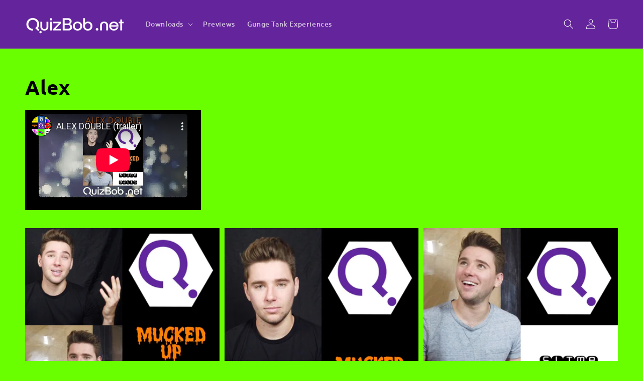

--- FILE ---
content_type: text/html; charset=utf-8
request_url: https://www.youtube-nocookie.com/embed/K0B6jEor4DQ
body_size: 46071
content:
<!DOCTYPE html><html lang="en" dir="ltr" data-cast-api-enabled="true"><head><meta name="viewport" content="width=device-width, initial-scale=1"><script nonce="0X0IRKh8_u5EYZWZqc-8pQ">if ('undefined' == typeof Symbol || 'undefined' == typeof Symbol.iterator) {delete Array.prototype.entries;}</script><style name="www-roboto" nonce="mBBdATi6gfLkq7QSHPbpxw">@font-face{font-family:'Roboto';font-style:normal;font-weight:400;font-stretch:100%;src:url(//fonts.gstatic.com/s/roboto/v48/KFO7CnqEu92Fr1ME7kSn66aGLdTylUAMa3GUBHMdazTgWw.woff2)format('woff2');unicode-range:U+0460-052F,U+1C80-1C8A,U+20B4,U+2DE0-2DFF,U+A640-A69F,U+FE2E-FE2F;}@font-face{font-family:'Roboto';font-style:normal;font-weight:400;font-stretch:100%;src:url(//fonts.gstatic.com/s/roboto/v48/KFO7CnqEu92Fr1ME7kSn66aGLdTylUAMa3iUBHMdazTgWw.woff2)format('woff2');unicode-range:U+0301,U+0400-045F,U+0490-0491,U+04B0-04B1,U+2116;}@font-face{font-family:'Roboto';font-style:normal;font-weight:400;font-stretch:100%;src:url(//fonts.gstatic.com/s/roboto/v48/KFO7CnqEu92Fr1ME7kSn66aGLdTylUAMa3CUBHMdazTgWw.woff2)format('woff2');unicode-range:U+1F00-1FFF;}@font-face{font-family:'Roboto';font-style:normal;font-weight:400;font-stretch:100%;src:url(//fonts.gstatic.com/s/roboto/v48/KFO7CnqEu92Fr1ME7kSn66aGLdTylUAMa3-UBHMdazTgWw.woff2)format('woff2');unicode-range:U+0370-0377,U+037A-037F,U+0384-038A,U+038C,U+038E-03A1,U+03A3-03FF;}@font-face{font-family:'Roboto';font-style:normal;font-weight:400;font-stretch:100%;src:url(//fonts.gstatic.com/s/roboto/v48/KFO7CnqEu92Fr1ME7kSn66aGLdTylUAMawCUBHMdazTgWw.woff2)format('woff2');unicode-range:U+0302-0303,U+0305,U+0307-0308,U+0310,U+0312,U+0315,U+031A,U+0326-0327,U+032C,U+032F-0330,U+0332-0333,U+0338,U+033A,U+0346,U+034D,U+0391-03A1,U+03A3-03A9,U+03B1-03C9,U+03D1,U+03D5-03D6,U+03F0-03F1,U+03F4-03F5,U+2016-2017,U+2034-2038,U+203C,U+2040,U+2043,U+2047,U+2050,U+2057,U+205F,U+2070-2071,U+2074-208E,U+2090-209C,U+20D0-20DC,U+20E1,U+20E5-20EF,U+2100-2112,U+2114-2115,U+2117-2121,U+2123-214F,U+2190,U+2192,U+2194-21AE,U+21B0-21E5,U+21F1-21F2,U+21F4-2211,U+2213-2214,U+2216-22FF,U+2308-230B,U+2310,U+2319,U+231C-2321,U+2336-237A,U+237C,U+2395,U+239B-23B7,U+23D0,U+23DC-23E1,U+2474-2475,U+25AF,U+25B3,U+25B7,U+25BD,U+25C1,U+25CA,U+25CC,U+25FB,U+266D-266F,U+27C0-27FF,U+2900-2AFF,U+2B0E-2B11,U+2B30-2B4C,U+2BFE,U+3030,U+FF5B,U+FF5D,U+1D400-1D7FF,U+1EE00-1EEFF;}@font-face{font-family:'Roboto';font-style:normal;font-weight:400;font-stretch:100%;src:url(//fonts.gstatic.com/s/roboto/v48/KFO7CnqEu92Fr1ME7kSn66aGLdTylUAMaxKUBHMdazTgWw.woff2)format('woff2');unicode-range:U+0001-000C,U+000E-001F,U+007F-009F,U+20DD-20E0,U+20E2-20E4,U+2150-218F,U+2190,U+2192,U+2194-2199,U+21AF,U+21E6-21F0,U+21F3,U+2218-2219,U+2299,U+22C4-22C6,U+2300-243F,U+2440-244A,U+2460-24FF,U+25A0-27BF,U+2800-28FF,U+2921-2922,U+2981,U+29BF,U+29EB,U+2B00-2BFF,U+4DC0-4DFF,U+FFF9-FFFB,U+10140-1018E,U+10190-1019C,U+101A0,U+101D0-101FD,U+102E0-102FB,U+10E60-10E7E,U+1D2C0-1D2D3,U+1D2E0-1D37F,U+1F000-1F0FF,U+1F100-1F1AD,U+1F1E6-1F1FF,U+1F30D-1F30F,U+1F315,U+1F31C,U+1F31E,U+1F320-1F32C,U+1F336,U+1F378,U+1F37D,U+1F382,U+1F393-1F39F,U+1F3A7-1F3A8,U+1F3AC-1F3AF,U+1F3C2,U+1F3C4-1F3C6,U+1F3CA-1F3CE,U+1F3D4-1F3E0,U+1F3ED,U+1F3F1-1F3F3,U+1F3F5-1F3F7,U+1F408,U+1F415,U+1F41F,U+1F426,U+1F43F,U+1F441-1F442,U+1F444,U+1F446-1F449,U+1F44C-1F44E,U+1F453,U+1F46A,U+1F47D,U+1F4A3,U+1F4B0,U+1F4B3,U+1F4B9,U+1F4BB,U+1F4BF,U+1F4C8-1F4CB,U+1F4D6,U+1F4DA,U+1F4DF,U+1F4E3-1F4E6,U+1F4EA-1F4ED,U+1F4F7,U+1F4F9-1F4FB,U+1F4FD-1F4FE,U+1F503,U+1F507-1F50B,U+1F50D,U+1F512-1F513,U+1F53E-1F54A,U+1F54F-1F5FA,U+1F610,U+1F650-1F67F,U+1F687,U+1F68D,U+1F691,U+1F694,U+1F698,U+1F6AD,U+1F6B2,U+1F6B9-1F6BA,U+1F6BC,U+1F6C6-1F6CF,U+1F6D3-1F6D7,U+1F6E0-1F6EA,U+1F6F0-1F6F3,U+1F6F7-1F6FC,U+1F700-1F7FF,U+1F800-1F80B,U+1F810-1F847,U+1F850-1F859,U+1F860-1F887,U+1F890-1F8AD,U+1F8B0-1F8BB,U+1F8C0-1F8C1,U+1F900-1F90B,U+1F93B,U+1F946,U+1F984,U+1F996,U+1F9E9,U+1FA00-1FA6F,U+1FA70-1FA7C,U+1FA80-1FA89,U+1FA8F-1FAC6,U+1FACE-1FADC,U+1FADF-1FAE9,U+1FAF0-1FAF8,U+1FB00-1FBFF;}@font-face{font-family:'Roboto';font-style:normal;font-weight:400;font-stretch:100%;src:url(//fonts.gstatic.com/s/roboto/v48/KFO7CnqEu92Fr1ME7kSn66aGLdTylUAMa3OUBHMdazTgWw.woff2)format('woff2');unicode-range:U+0102-0103,U+0110-0111,U+0128-0129,U+0168-0169,U+01A0-01A1,U+01AF-01B0,U+0300-0301,U+0303-0304,U+0308-0309,U+0323,U+0329,U+1EA0-1EF9,U+20AB;}@font-face{font-family:'Roboto';font-style:normal;font-weight:400;font-stretch:100%;src:url(//fonts.gstatic.com/s/roboto/v48/KFO7CnqEu92Fr1ME7kSn66aGLdTylUAMa3KUBHMdazTgWw.woff2)format('woff2');unicode-range:U+0100-02BA,U+02BD-02C5,U+02C7-02CC,U+02CE-02D7,U+02DD-02FF,U+0304,U+0308,U+0329,U+1D00-1DBF,U+1E00-1E9F,U+1EF2-1EFF,U+2020,U+20A0-20AB,U+20AD-20C0,U+2113,U+2C60-2C7F,U+A720-A7FF;}@font-face{font-family:'Roboto';font-style:normal;font-weight:400;font-stretch:100%;src:url(//fonts.gstatic.com/s/roboto/v48/KFO7CnqEu92Fr1ME7kSn66aGLdTylUAMa3yUBHMdazQ.woff2)format('woff2');unicode-range:U+0000-00FF,U+0131,U+0152-0153,U+02BB-02BC,U+02C6,U+02DA,U+02DC,U+0304,U+0308,U+0329,U+2000-206F,U+20AC,U+2122,U+2191,U+2193,U+2212,U+2215,U+FEFF,U+FFFD;}@font-face{font-family:'Roboto';font-style:normal;font-weight:500;font-stretch:100%;src:url(//fonts.gstatic.com/s/roboto/v48/KFO7CnqEu92Fr1ME7kSn66aGLdTylUAMa3GUBHMdazTgWw.woff2)format('woff2');unicode-range:U+0460-052F,U+1C80-1C8A,U+20B4,U+2DE0-2DFF,U+A640-A69F,U+FE2E-FE2F;}@font-face{font-family:'Roboto';font-style:normal;font-weight:500;font-stretch:100%;src:url(//fonts.gstatic.com/s/roboto/v48/KFO7CnqEu92Fr1ME7kSn66aGLdTylUAMa3iUBHMdazTgWw.woff2)format('woff2');unicode-range:U+0301,U+0400-045F,U+0490-0491,U+04B0-04B1,U+2116;}@font-face{font-family:'Roboto';font-style:normal;font-weight:500;font-stretch:100%;src:url(//fonts.gstatic.com/s/roboto/v48/KFO7CnqEu92Fr1ME7kSn66aGLdTylUAMa3CUBHMdazTgWw.woff2)format('woff2');unicode-range:U+1F00-1FFF;}@font-face{font-family:'Roboto';font-style:normal;font-weight:500;font-stretch:100%;src:url(//fonts.gstatic.com/s/roboto/v48/KFO7CnqEu92Fr1ME7kSn66aGLdTylUAMa3-UBHMdazTgWw.woff2)format('woff2');unicode-range:U+0370-0377,U+037A-037F,U+0384-038A,U+038C,U+038E-03A1,U+03A3-03FF;}@font-face{font-family:'Roboto';font-style:normal;font-weight:500;font-stretch:100%;src:url(//fonts.gstatic.com/s/roboto/v48/KFO7CnqEu92Fr1ME7kSn66aGLdTylUAMawCUBHMdazTgWw.woff2)format('woff2');unicode-range:U+0302-0303,U+0305,U+0307-0308,U+0310,U+0312,U+0315,U+031A,U+0326-0327,U+032C,U+032F-0330,U+0332-0333,U+0338,U+033A,U+0346,U+034D,U+0391-03A1,U+03A3-03A9,U+03B1-03C9,U+03D1,U+03D5-03D6,U+03F0-03F1,U+03F4-03F5,U+2016-2017,U+2034-2038,U+203C,U+2040,U+2043,U+2047,U+2050,U+2057,U+205F,U+2070-2071,U+2074-208E,U+2090-209C,U+20D0-20DC,U+20E1,U+20E5-20EF,U+2100-2112,U+2114-2115,U+2117-2121,U+2123-214F,U+2190,U+2192,U+2194-21AE,U+21B0-21E5,U+21F1-21F2,U+21F4-2211,U+2213-2214,U+2216-22FF,U+2308-230B,U+2310,U+2319,U+231C-2321,U+2336-237A,U+237C,U+2395,U+239B-23B7,U+23D0,U+23DC-23E1,U+2474-2475,U+25AF,U+25B3,U+25B7,U+25BD,U+25C1,U+25CA,U+25CC,U+25FB,U+266D-266F,U+27C0-27FF,U+2900-2AFF,U+2B0E-2B11,U+2B30-2B4C,U+2BFE,U+3030,U+FF5B,U+FF5D,U+1D400-1D7FF,U+1EE00-1EEFF;}@font-face{font-family:'Roboto';font-style:normal;font-weight:500;font-stretch:100%;src:url(//fonts.gstatic.com/s/roboto/v48/KFO7CnqEu92Fr1ME7kSn66aGLdTylUAMaxKUBHMdazTgWw.woff2)format('woff2');unicode-range:U+0001-000C,U+000E-001F,U+007F-009F,U+20DD-20E0,U+20E2-20E4,U+2150-218F,U+2190,U+2192,U+2194-2199,U+21AF,U+21E6-21F0,U+21F3,U+2218-2219,U+2299,U+22C4-22C6,U+2300-243F,U+2440-244A,U+2460-24FF,U+25A0-27BF,U+2800-28FF,U+2921-2922,U+2981,U+29BF,U+29EB,U+2B00-2BFF,U+4DC0-4DFF,U+FFF9-FFFB,U+10140-1018E,U+10190-1019C,U+101A0,U+101D0-101FD,U+102E0-102FB,U+10E60-10E7E,U+1D2C0-1D2D3,U+1D2E0-1D37F,U+1F000-1F0FF,U+1F100-1F1AD,U+1F1E6-1F1FF,U+1F30D-1F30F,U+1F315,U+1F31C,U+1F31E,U+1F320-1F32C,U+1F336,U+1F378,U+1F37D,U+1F382,U+1F393-1F39F,U+1F3A7-1F3A8,U+1F3AC-1F3AF,U+1F3C2,U+1F3C4-1F3C6,U+1F3CA-1F3CE,U+1F3D4-1F3E0,U+1F3ED,U+1F3F1-1F3F3,U+1F3F5-1F3F7,U+1F408,U+1F415,U+1F41F,U+1F426,U+1F43F,U+1F441-1F442,U+1F444,U+1F446-1F449,U+1F44C-1F44E,U+1F453,U+1F46A,U+1F47D,U+1F4A3,U+1F4B0,U+1F4B3,U+1F4B9,U+1F4BB,U+1F4BF,U+1F4C8-1F4CB,U+1F4D6,U+1F4DA,U+1F4DF,U+1F4E3-1F4E6,U+1F4EA-1F4ED,U+1F4F7,U+1F4F9-1F4FB,U+1F4FD-1F4FE,U+1F503,U+1F507-1F50B,U+1F50D,U+1F512-1F513,U+1F53E-1F54A,U+1F54F-1F5FA,U+1F610,U+1F650-1F67F,U+1F687,U+1F68D,U+1F691,U+1F694,U+1F698,U+1F6AD,U+1F6B2,U+1F6B9-1F6BA,U+1F6BC,U+1F6C6-1F6CF,U+1F6D3-1F6D7,U+1F6E0-1F6EA,U+1F6F0-1F6F3,U+1F6F7-1F6FC,U+1F700-1F7FF,U+1F800-1F80B,U+1F810-1F847,U+1F850-1F859,U+1F860-1F887,U+1F890-1F8AD,U+1F8B0-1F8BB,U+1F8C0-1F8C1,U+1F900-1F90B,U+1F93B,U+1F946,U+1F984,U+1F996,U+1F9E9,U+1FA00-1FA6F,U+1FA70-1FA7C,U+1FA80-1FA89,U+1FA8F-1FAC6,U+1FACE-1FADC,U+1FADF-1FAE9,U+1FAF0-1FAF8,U+1FB00-1FBFF;}@font-face{font-family:'Roboto';font-style:normal;font-weight:500;font-stretch:100%;src:url(//fonts.gstatic.com/s/roboto/v48/KFO7CnqEu92Fr1ME7kSn66aGLdTylUAMa3OUBHMdazTgWw.woff2)format('woff2');unicode-range:U+0102-0103,U+0110-0111,U+0128-0129,U+0168-0169,U+01A0-01A1,U+01AF-01B0,U+0300-0301,U+0303-0304,U+0308-0309,U+0323,U+0329,U+1EA0-1EF9,U+20AB;}@font-face{font-family:'Roboto';font-style:normal;font-weight:500;font-stretch:100%;src:url(//fonts.gstatic.com/s/roboto/v48/KFO7CnqEu92Fr1ME7kSn66aGLdTylUAMa3KUBHMdazTgWw.woff2)format('woff2');unicode-range:U+0100-02BA,U+02BD-02C5,U+02C7-02CC,U+02CE-02D7,U+02DD-02FF,U+0304,U+0308,U+0329,U+1D00-1DBF,U+1E00-1E9F,U+1EF2-1EFF,U+2020,U+20A0-20AB,U+20AD-20C0,U+2113,U+2C60-2C7F,U+A720-A7FF;}@font-face{font-family:'Roboto';font-style:normal;font-weight:500;font-stretch:100%;src:url(//fonts.gstatic.com/s/roboto/v48/KFO7CnqEu92Fr1ME7kSn66aGLdTylUAMa3yUBHMdazQ.woff2)format('woff2');unicode-range:U+0000-00FF,U+0131,U+0152-0153,U+02BB-02BC,U+02C6,U+02DA,U+02DC,U+0304,U+0308,U+0329,U+2000-206F,U+20AC,U+2122,U+2191,U+2193,U+2212,U+2215,U+FEFF,U+FFFD;}</style><script name="www-roboto" nonce="0X0IRKh8_u5EYZWZqc-8pQ">if (document.fonts && document.fonts.load) {document.fonts.load("400 10pt Roboto", "E"); document.fonts.load("500 10pt Roboto", "E");}</script><link rel="stylesheet" href="/s/player/c9168c90/www-player.css" name="www-player" nonce="mBBdATi6gfLkq7QSHPbpxw"><style nonce="mBBdATi6gfLkq7QSHPbpxw">html {overflow: hidden;}body {font: 12px Roboto, Arial, sans-serif; background-color: #000; color: #fff; height: 100%; width: 100%; overflow: hidden; position: absolute; margin: 0; padding: 0;}#player {width: 100%; height: 100%;}h1 {text-align: center; color: #fff;}h3 {margin-top: 6px; margin-bottom: 3px;}.player-unavailable {position: absolute; top: 0; left: 0; right: 0; bottom: 0; padding: 25px; font-size: 13px; background: url(/img/meh7.png) 50% 65% no-repeat;}.player-unavailable .message {text-align: left; margin: 0 -5px 15px; padding: 0 5px 14px; border-bottom: 1px solid #888; font-size: 19px; font-weight: normal;}.player-unavailable a {color: #167ac6; text-decoration: none;}</style><script nonce="0X0IRKh8_u5EYZWZqc-8pQ">var ytcsi={gt:function(n){n=(n||"")+"data_";return ytcsi[n]||(ytcsi[n]={tick:{},info:{},gel:{preLoggedGelInfos:[]}})},now:window.performance&&window.performance.timing&&window.performance.now&&window.performance.timing.navigationStart?function(){return window.performance.timing.navigationStart+window.performance.now()}:function(){return(new Date).getTime()},tick:function(l,t,n){var ticks=ytcsi.gt(n).tick;var v=t||ytcsi.now();if(ticks[l]){ticks["_"+l]=ticks["_"+l]||[ticks[l]];ticks["_"+l].push(v)}ticks[l]=
v},info:function(k,v,n){ytcsi.gt(n).info[k]=v},infoGel:function(p,n){ytcsi.gt(n).gel.preLoggedGelInfos.push(p)},setStart:function(t,n){ytcsi.tick("_start",t,n)}};
(function(w,d){function isGecko(){if(!w.navigator)return false;try{if(w.navigator.userAgentData&&w.navigator.userAgentData.brands&&w.navigator.userAgentData.brands.length){var brands=w.navigator.userAgentData.brands;var i=0;for(;i<brands.length;i++)if(brands[i]&&brands[i].brand==="Firefox")return true;return false}}catch(e){setTimeout(function(){throw e;})}if(!w.navigator.userAgent)return false;var ua=w.navigator.userAgent;return ua.indexOf("Gecko")>0&&ua.toLowerCase().indexOf("webkit")<0&&ua.indexOf("Edge")<
0&&ua.indexOf("Trident")<0&&ua.indexOf("MSIE")<0}ytcsi.setStart(w.performance?w.performance.timing.responseStart:null);var isPrerender=(d.visibilityState||d.webkitVisibilityState)=="prerender";var vName=!d.visibilityState&&d.webkitVisibilityState?"webkitvisibilitychange":"visibilitychange";if(isPrerender){var startTick=function(){ytcsi.setStart();d.removeEventListener(vName,startTick)};d.addEventListener(vName,startTick,false)}if(d.addEventListener)d.addEventListener(vName,function(){ytcsi.tick("vc")},
false);if(isGecko()){var isHidden=(d.visibilityState||d.webkitVisibilityState)=="hidden";if(isHidden)ytcsi.tick("vc")}var slt=function(el,t){setTimeout(function(){var n=ytcsi.now();el.loadTime=n;if(el.slt)el.slt()},t)};w.__ytRIL=function(el){if(!el.getAttribute("data-thumb"))if(w.requestAnimationFrame)w.requestAnimationFrame(function(){slt(el,0)});else slt(el,16)}})(window,document);
</script><script nonce="0X0IRKh8_u5EYZWZqc-8pQ">var ytcfg={d:function(){return window.yt&&yt.config_||ytcfg.data_||(ytcfg.data_={})},get:function(k,o){return k in ytcfg.d()?ytcfg.d()[k]:o},set:function(){var a=arguments;if(a.length>1)ytcfg.d()[a[0]]=a[1];else{var k;for(k in a[0])ytcfg.d()[k]=a[0][k]}}};
ytcfg.set({"CLIENT_CANARY_STATE":"none","DEVICE":"cbr\u003dChrome\u0026cbrand\u003dapple\u0026cbrver\u003d131.0.0.0\u0026ceng\u003dWebKit\u0026cengver\u003d537.36\u0026cos\u003dMacintosh\u0026cosver\u003d10_15_7\u0026cplatform\u003dDESKTOP","EVENT_ID":"mfF2ab73BvCilu8PlejNkAc","EXPERIMENT_FLAGS":{"ab_det_apb_b":true,"ab_det_apm":true,"ab_det_el_h":true,"ab_det_em_inj":true,"ab_l_sig_st":true,"ab_l_sig_st_e":true,"action_companion_center_align_description":true,"allow_skip_networkless":true,"always_send_and_write":true,"att_web_record_metrics":true,"attmusi":true,"c3_enable_button_impression_logging":true,"c3_watch_page_component":true,"cancel_pending_navs":true,"clean_up_manual_attribution_header":true,"config_age_report_killswitch":true,"cow_optimize_idom_compat":true,"csi_on_gel":true,"delhi_mweb_colorful_sd":true,"delhi_mweb_colorful_sd_v2":true,"deprecate_pair_servlet_enabled":true,"desktop_sparkles_light_cta_button":true,"disable_cached_masthead_data":true,"disable_child_node_auto_formatted_strings":true,"disable_log_to_visitor_layer":true,"disable_pacf_logging_for_memory_limited_tv":true,"embeds_enable_eid_enforcement_for_youtube":true,"embeds_enable_info_panel_dismissal":true,"embeds_enable_pfp_always_unbranded":true,"embeds_muted_autoplay_sound_fix":true,"embeds_serve_es6_client":true,"embeds_web_nwl_disable_nocookie":true,"embeds_web_updated_shorts_definition_fix":true,"enable_active_view_display_ad_renderer_web_home":true,"enable_ad_disclosure_banner_a11y_fix":true,"enable_client_sli_logging":true,"enable_client_streamz_web":true,"enable_client_ve_spec":true,"enable_cloud_save_error_popup_after_retry":true,"enable_dai_sdf_h5_preroll":true,"enable_datasync_id_header_in_web_vss_pings":true,"enable_default_mono_cta_migration_web_client":true,"enable_docked_chat_messages":true,"enable_entity_store_from_dependency_injection":true,"enable_inline_muted_playback_on_web_search":true,"enable_inline_muted_playback_on_web_search_for_vdc":true,"enable_inline_muted_playback_on_web_search_for_vdcb":true,"enable_is_extended_monitoring":true,"enable_is_mini_app_page_active_bugfix":true,"enable_logging_first_user_action_after_game_ready":true,"enable_ltc_param_fetch_from_innertube":true,"enable_masthead_mweb_padding_fix":true,"enable_menu_renderer_button_in_mweb_hclr":true,"enable_mini_app_command_handler_mweb_fix":true,"enable_mini_guide_downloads_item":true,"enable_mixed_direction_formatted_strings":true,"enable_mweb_new_caption_language_picker":true,"enable_names_handles_account_switcher":true,"enable_network_request_logging_on_game_events":true,"enable_new_paid_product_placement":true,"enable_open_in_new_tab_icon_for_short_dr_for_desktop_search":true,"enable_open_yt_content":true,"enable_origin_query_parameter_bugfix":true,"enable_pause_ads_on_ytv_html5":true,"enable_payments_purchase_manager":true,"enable_pdp_icon_prefetch":true,"enable_pl_r_si_fa":true,"enable_place_pivot_url":true,"enable_pv_screen_modern_text":true,"enable_removing_navbar_title_on_hashtag_page_mweb":true,"enable_rta_manager":true,"enable_sdf_companion_h5":true,"enable_sdf_dai_h5_midroll":true,"enable_sdf_h5_endemic_mid_post_roll":true,"enable_sdf_on_h5_unplugged_vod_midroll":true,"enable_sdf_shorts_player_bytes_h5":true,"enable_sending_unwrapped_game_audio_as_serialized_metadata":true,"enable_sfv_effect_pivot_url":true,"enable_shorts_new_carousel":true,"enable_skip_ad_guidance_prompt":true,"enable_skippable_ads_for_unplugged_ad_pod":true,"enable_smearing_expansion_dai":true,"enable_time_out_messages":true,"enable_timeline_view_modern_transcript_fe":true,"enable_video_display_compact_button_group_for_desktop_search":true,"enable_web_delhi_icons":true,"enable_web_home_top_landscape_image_layout_level_click":true,"enable_web_tiered_gel":true,"enable_window_constrained_buy_flow_dialog":true,"enable_wiz_queue_effect_and_on_init_initial_runs":true,"enable_ypc_spinners":true,"enable_yt_ata_iframe_authuser":true,"export_networkless_options":true,"export_player_version_to_ytconfig":true,"fill_single_video_with_notify_to_lasr":true,"fix_ad_miniplayer_controls_rendering":true,"fix_ads_tracking_for_swf_config_deprecation_mweb":true,"h5_companion_enable_adcpn_macro_substitution_for_click_pings":true,"h5_inplayer_enable_adcpn_macro_substitution_for_click_pings":true,"h5_reset_cache_and_filter_before_update_masthead":true,"hide_channel_creation_title_for_mweb":true,"high_ccv_client_side_caching_h5":true,"html5_force_debug_data_for_client_tmp_logs":true,"html5_log_trigger_events_with_debug_data":true,"html5_ssdai_enable_media_end_cue_range":true,"il_attach_cache_limit":true,"il_use_view_model_logging_context":true,"is_browser_support_for_webcam_streaming":true,"json_condensed_response":true,"kev_adb_pg":true,"kevlar_gel_error_routing":true,"kevlar_watch_cinematics":true,"live_chat_enable_controller_extraction":true,"live_chat_enable_rta_manager":true,"log_click_with_layer_from_element_in_command_handler":true,"mdx_enable_privacy_disclosure_ui":true,"mdx_load_cast_api_bootstrap_script":true,"medium_progress_bar_modification":true,"migrate_remaining_web_ad_badges_to_innertube":true,"mobile_account_menu_refresh":true,"mweb_account_linking_noapp":true,"mweb_after_render_to_scheduler":true,"mweb_allow_modern_search_suggest_behavior":true,"mweb_animated_actions":true,"mweb_app_upsell_button_direct_to_app":true,"mweb_c3_enable_adaptive_signals":true,"mweb_c3_library_page_enable_recent_shelf":true,"mweb_c3_remove_web_navigation_endpoint_data":true,"mweb_c3_use_canonical_from_player_response":true,"mweb_cinematic_watch":true,"mweb_command_handler":true,"mweb_delay_watch_initial_data":true,"mweb_disable_searchbar_scroll":true,"mweb_enable_fine_scrubbing_for_recs":true,"mweb_enable_imp_portal":true,"mweb_enable_keto_batch_player_fullscreen":true,"mweb_enable_keto_batch_player_progress_bar":true,"mweb_enable_keto_batch_player_tooltips":true,"mweb_enable_lockup_view_model_for_ucp":true,"mweb_enable_mix_panel_title_metadata":true,"mweb_enable_more_drawer":true,"mweb_enable_optional_fullscreen_landscape_locking":true,"mweb_enable_overlay_touch_manager":true,"mweb_enable_premium_carve_out_fix":true,"mweb_enable_refresh_detection":true,"mweb_enable_search_imp":true,"mweb_enable_shorts_pivot_button":true,"mweb_enable_shorts_video_preload":true,"mweb_enable_skippables_on_jio_phone":true,"mweb_enable_two_line_title_on_shorts":true,"mweb_enable_varispeed_controller":true,"mweb_enable_watch_feed_infinite_scroll":true,"mweb_enable_wrapped_unplugged_pause_membership_dialog_renderer":true,"mweb_fix_monitor_visibility_after_render":true,"mweb_force_ios_fallback_to_native_control":true,"mweb_fp_auto_fullscreen":true,"mweb_fullscreen_controls":true,"mweb_fullscreen_controls_action_buttons":true,"mweb_fullscreen_watch_system":true,"mweb_home_reactive_shorts":true,"mweb_innertube_search_command":true,"mweb_lang_in_html":true,"mweb_like_button_synced_with_entities":true,"mweb_logo_use_home_page_ve":true,"mweb_native_control_in_faux_fullscreen_shared":true,"mweb_player_control_on_hover":true,"mweb_player_delhi_dtts":true,"mweb_player_settings_use_bottom_sheet":true,"mweb_player_show_previous_next_buttons_in_playlist":true,"mweb_player_skip_no_op_state_changes":true,"mweb_player_user_select_none":true,"mweb_playlist_engagement_panel":true,"mweb_progress_bar_seek_on_mouse_click":true,"mweb_pull_2_full":true,"mweb_pull_2_full_enable_touch_handlers":true,"mweb_schedule_warm_watch_response":true,"mweb_searchbox_legacy_navigation":true,"mweb_see_fewer_shorts":true,"mweb_shorts_comments_panel_id_change":true,"mweb_shorts_early_continuation":true,"mweb_show_ios_smart_banner":true,"mweb_show_sign_in_button_from_header":true,"mweb_use_server_url_on_startup":true,"mweb_watch_captions_enable_auto_translate":true,"mweb_watch_captions_set_default_size":true,"mweb_watch_stop_scheduler_on_player_response":true,"mweb_watchfeed_big_thumbnails":true,"mweb_yt_searchbox":true,"networkless_logging":true,"no_client_ve_attach_unless_shown":true,"pageid_as_header_web":true,"playback_settings_use_switch_menu":true,"player_controls_autonav_fix":true,"player_controls_skip_double_signal_update":true,"polymer_bad_build_labels":true,"polymer_verifiy_app_state":true,"qoe_send_and_write":true,"remove_chevron_from_ad_disclosure_banner_h5":true,"remove_masthead_channel_banner_on_refresh":true,"remove_slot_id_exited_trigger_for_dai_in_player_slot_expire":true,"replace_client_url_parsing_with_server_signal":true,"service_worker_enabled":true,"service_worker_push_enabled":true,"service_worker_push_home_page_prompt":true,"service_worker_push_watch_page_prompt":true,"shell_load_gcf":true,"shorten_initial_gel_batch_timeout":true,"should_use_yt_voice_endpoint_in_kaios":true,"smarter_ve_dedupping":true,"speedmaster_no_seek":true,"stop_handling_click_for_non_rendering_overlay_layout":true,"suppress_error_204_logging":true,"synced_panel_scrolling_controller":true,"use_event_time_ms_header":true,"use_fifo_for_networkless":true,"use_request_time_ms_header":true,"use_session_based_sampling":true,"use_thumbnail_overlay_time_status_renderer_for_live_badge":true,"vss_final_ping_send_and_write":true,"vss_playback_use_send_and_write":true,"web_adaptive_repeat_ase":true,"web_always_load_chat_support":true,"web_animated_like":true,"web_api_url":true,"web_attributed_string_deep_equal_bugfix":true,"web_autonav_allow_off_by_default":true,"web_button_vm_refactor_disabled":true,"web_c3_log_app_init_finish":true,"web_csi_action_sampling_enabled":true,"web_dedupe_ve_grafting":true,"web_disable_backdrop_filter":true,"web_enable_ab_rsp_cl":true,"web_enable_course_icon_update":true,"web_enable_error_204":true,"web_fix_segmented_like_dislike_undefined":true,"web_gcf_hashes_innertube":true,"web_gel_timeout_cap":true,"web_metadata_carousel_elref_bugfix":true,"web_parent_target_for_sheets":true,"web_persist_server_autonav_state_on_client":true,"web_playback_associated_log_ctt":true,"web_playback_associated_ve":true,"web_prefetch_preload_video":true,"web_progress_bar_draggable":true,"web_resizable_advertiser_banner_on_masthead_safari_fix":true,"web_shorts_just_watched_on_channel_and_pivot_study":true,"web_shorts_just_watched_overlay":true,"web_shorts_wn_shelf_header_tuning":true,"web_update_panel_visibility_logging_fix":true,"web_video_attribute_view_model_a11y_fix":true,"web_watch_controls_state_signals":true,"web_wiz_attributed_string":true,"webfe_mweb_watch_microdata":true,"webfe_watch_shorts_canonical_url_fix":true,"webpo_exit_on_net_err":true,"wiz_diff_overwritable":true,"woffle_used_state_report":true,"wpo_gel_strz":true,"H5_async_logging_delay_ms":30000.0,"attention_logging_scroll_throttle":500.0,"autoplay_pause_by_lact_sampling_fraction":0.0,"cinematic_watch_effect_opacity":0.4,"log_window_onerror_fraction":0.1,"speedmaster_playback_rate":2.0,"tv_pacf_logging_sample_rate":0.01,"web_attention_logging_scroll_throttle":500.0,"web_load_prediction_threshold":0.1,"web_navigation_prediction_threshold":0.1,"web_pbj_log_warning_rate":0.0,"web_system_health_fraction":0.01,"ytidb_transaction_ended_event_rate_limit":0.02,"active_time_update_interval_ms":10000,"att_init_delay":500,"autoplay_pause_by_lact_sec":0,"botguard_async_snapshot_timeout_ms":3000,"check_navigator_accuracy_timeout_ms":0,"cinematic_watch_css_filter_blur_strength":40,"cinematic_watch_fade_out_duration":500,"close_webview_delay_ms":100,"cloud_save_game_data_rate_limit_ms":3000,"compression_disable_point":10,"custom_active_view_tos_timeout_ms":3600000,"embeds_widget_poll_interval_ms":0,"gel_min_batch_size":3,"gel_queue_timeout_max_ms":60000,"get_async_timeout_ms":60000,"hide_cta_for_home_web_video_ads_animate_in_time":2,"html5_byterate_soft_cap":0,"initial_gel_batch_timeout":2000,"max_body_size_to_compress":500000,"max_prefetch_window_sec_for_livestream_optimization":10,"min_prefetch_offset_sec_for_livestream_optimization":20,"mini_app_container_iframe_src_update_delay_ms":0,"multiple_preview_news_duration_time":11000,"mweb_c3_toast_duration_ms":5000,"mweb_deep_link_fallback_timeout_ms":10000,"mweb_delay_response_received_actions":100,"mweb_fp_dpad_rate_limit_ms":0,"mweb_fp_dpad_watch_title_clamp_lines":0,"mweb_history_manager_cache_size":100,"mweb_ios_fullscreen_playback_transition_delay_ms":500,"mweb_ios_fullscreen_system_pause_epilson_ms":0,"mweb_override_response_store_expiration_ms":0,"mweb_shorts_early_continuation_trigger_threshold":4,"mweb_w2w_max_age_seconds":0,"mweb_watch_captions_default_size":2,"neon_dark_launch_gradient_count":0,"network_polling_interval":30000,"play_click_interval_ms":30000,"play_ping_interval_ms":10000,"prefetch_comments_ms_after_video":0,"send_config_hash_timer":0,"service_worker_push_logged_out_prompt_watches":-1,"service_worker_push_prompt_cap":-1,"service_worker_push_prompt_delay_microseconds":3888000000000,"slow_compressions_before_abandon_count":4,"speedmaster_cancellation_movement_dp":10,"speedmaster_touch_activation_ms":500,"web_attention_logging_throttle":500,"web_foreground_heartbeat_interval_ms":28000,"web_gel_debounce_ms":10000,"web_logging_max_batch":100,"web_max_tracing_events":50,"web_tracing_session_replay":0,"wil_icon_max_concurrent_fetches":9999,"ytidb_remake_db_retries":3,"ytidb_reopen_db_retries":3,"WebClientReleaseProcessCritical__youtube_embeds_client_version_override":"","WebClientReleaseProcessCritical__youtube_embeds_web_client_version_override":"","WebClientReleaseProcessCritical__youtube_mweb_client_version_override":"","debug_forced_internalcountrycode":"","embeds_web_synth_ch_headers_banned_urls_regex":"","enable_web_media_service":"DISABLED","il_payload_scraping":"","live_chat_unicode_emoji_json_url":"https://www.gstatic.com/youtube/img/emojis/emojis-svg-9.json","mweb_deep_link_feature_tag_suffix":"11268432","mweb_enable_shorts_innertube_player_prefetch_trigger":"NONE","mweb_fp_dpad":"home,search,browse,channel,create_channel,experiments,settings,trending,oops,404,paid_memberships,sponsorship,premium,shorts","mweb_fp_dpad_linear_navigation":"","mweb_fp_dpad_linear_navigation_visitor":"","mweb_fp_dpad_visitor":"","mweb_preload_video_by_player_vars":"","place_pivot_triggering_container_alternate":"","place_pivot_triggering_counterfactual_container_alternate":"","service_worker_push_force_notification_prompt_tag":"1","service_worker_scope":"/","suggest_exp_str":"","web_client_version_override":"","kevlar_command_handler_command_banlist":[],"mini_app_ids_without_game_ready":["UgkxHHtsak1SC8mRGHMZewc4HzeAY3yhPPmJ","Ugkx7OgzFqE6z_5Mtf4YsotGfQNII1DF_RBm"],"web_op_signal_type_banlist":[],"web_tracing_enabled_spans":["event","command"]},"GAPI_HINT_PARAMS":"m;/_/scs/abc-static/_/js/k\u003dgapi.gapi.en.FZb77tO2YW4.O/d\u003d1/rs\u003dAHpOoo8lqavmo6ayfVxZovyDiP6g3TOVSQ/m\u003d__features__","GAPI_HOST":"https://apis.google.com","GAPI_LOCALE":"en_US","GL":"US","HL":"en","HTML_DIR":"ltr","HTML_LANG":"en","INNERTUBE_API_KEY":"AIzaSyAO_FJ2SlqU8Q4STEHLGCilw_Y9_11qcW8","INNERTUBE_API_VERSION":"v1","INNERTUBE_CLIENT_NAME":"WEB_EMBEDDED_PLAYER","INNERTUBE_CLIENT_VERSION":"1.20260122.10.00","INNERTUBE_CONTEXT":{"client":{"hl":"en","gl":"US","remoteHost":"18.117.73.152","deviceMake":"Apple","deviceModel":"","visitorData":"CgtpcTd6S2VPdW84TSiZ49vLBjIKCgJVUxIEGgAgaw%3D%3D","userAgent":"Mozilla/5.0 (Macintosh; Intel Mac OS X 10_15_7) AppleWebKit/537.36 (KHTML, like Gecko) Chrome/131.0.0.0 Safari/537.36; ClaudeBot/1.0; +claudebot@anthropic.com),gzip(gfe)","clientName":"WEB_EMBEDDED_PLAYER","clientVersion":"1.20260122.10.00","osName":"Macintosh","osVersion":"10_15_7","originalUrl":"https://www.youtube-nocookie.com/embed/K0B6jEor4DQ","platform":"DESKTOP","clientFormFactor":"UNKNOWN_FORM_FACTOR","configInfo":{"appInstallData":"[base64]%3D"},"browserName":"Chrome","browserVersion":"131.0.0.0","acceptHeader":"text/html,application/xhtml+xml,application/xml;q\u003d0.9,image/webp,image/apng,*/*;q\u003d0.8,application/signed-exchange;v\u003db3;q\u003d0.9","deviceExperimentId":"ChxOelU1T1RVeU56QTJNakV4T0RreU5UWXlNZz09EJnj28sGGJnj28sG","rolloutToken":"CNC4mb2fgMa4YRCiu_r_sqiSAxiiu_r_sqiSAw%3D%3D"},"user":{"lockedSafetyMode":false},"request":{"useSsl":true},"clickTracking":{"clickTrackingParams":"IhMI/qf6/7KokgMVcJHlBx0VdBNy"},"thirdParty":{"embeddedPlayerContext":{"embeddedPlayerEncryptedContext":"AD5ZzFS64yj0efAHpkr3eGMVIoz43uh09naBpWoB3dAWn_EMEvPdFkwvWXkubmDZ_f5dObRTXJRIctj--ThMdyl-ky6JczOWG5rnXJNXhfTVWB605XAW73kYE3-n8VreaTjFp7Nu832Suq8i_i8","ancestorOriginsSupported":false}}},"INNERTUBE_CONTEXT_CLIENT_NAME":56,"INNERTUBE_CONTEXT_CLIENT_VERSION":"1.20260122.10.00","INNERTUBE_CONTEXT_GL":"US","INNERTUBE_CONTEXT_HL":"en","LATEST_ECATCHER_SERVICE_TRACKING_PARAMS":{"client.name":"WEB_EMBEDDED_PLAYER","client.jsfeat":"2021"},"LOGGED_IN":false,"PAGE_BUILD_LABEL":"youtube.embeds.web_20260122_10_RC00","PAGE_CL":859848483,"SERVER_NAME":"WebFE","VISITOR_DATA":"CgtpcTd6S2VPdW84TSiZ49vLBjIKCgJVUxIEGgAgaw%3D%3D","WEB_PLAYER_CONTEXT_CONFIGS":{"WEB_PLAYER_CONTEXT_CONFIG_ID_EMBEDDED_PLAYER":{"rootElementId":"movie_player","jsUrl":"/s/player/c9168c90/player_ias.vflset/en_US/base.js","cssUrl":"/s/player/c9168c90/www-player.css","contextId":"WEB_PLAYER_CONTEXT_CONFIG_ID_EMBEDDED_PLAYER","eventLabel":"embedded","contentRegion":"US","hl":"en_US","hostLanguage":"en","innertubeApiKey":"AIzaSyAO_FJ2SlqU8Q4STEHLGCilw_Y9_11qcW8","innertubeApiVersion":"v1","innertubeContextClientVersion":"1.20260122.10.00","device":{"brand":"apple","model":"","browser":"Chrome","browserVersion":"131.0.0.0","os":"Macintosh","osVersion":"10_15_7","platform":"DESKTOP","interfaceName":"WEB_EMBEDDED_PLAYER","interfaceVersion":"1.20260122.10.00"},"serializedExperimentIds":"24004644,51010235,51063643,51098299,51204329,51222973,51340662,51349914,51353393,51366423,51372678,51389629,51404808,51404810,51490331,51500051,51502938,51505436,51530495,51534669,51560386,51565116,51566373,51578632,51583568,51583821,51585555,51586115,51605258,51605395,51609829,51611457,51615067,51620867,51621065,51622845,51631301,51632249,51635955,51637029,51638932,51648336,51656217,51672162,51681662,51683502,51684302,51684306,51690473,51691027,51691589,51693510,51693995,51696107,51696619,51697032,51700777,51705183,51711227,51712601,51713237,51714463,51717189,51717747,51719110,51719411,51719591,51719628,51724107,51732102,51735450,51738598,51738919,51740812,51742824,51742830,51742878,51744563,51747795,51751895","serializedExperimentFlags":"H5_async_logging_delay_ms\u003d30000.0\u0026PlayerWeb__h5_enable_advisory_rating_restrictions\u003dtrue\u0026a11y_h5_associate_survey_question\u003dtrue\u0026ab_det_apb_b\u003dtrue\u0026ab_det_apm\u003dtrue\u0026ab_det_el_h\u003dtrue\u0026ab_det_em_inj\u003dtrue\u0026ab_l_sig_st\u003dtrue\u0026ab_l_sig_st_e\u003dtrue\u0026action_companion_center_align_description\u003dtrue\u0026ad_pod_disable_companion_persist_ads_quality\u003dtrue\u0026add_stmp_logs_for_voice_boost\u003dtrue\u0026allow_autohide_on_paused_videos\u003dtrue\u0026allow_drm_override\u003dtrue\u0026allow_live_autoplay\u003dtrue\u0026allow_poltergust_autoplay\u003dtrue\u0026allow_skip_networkless\u003dtrue\u0026allow_vp9_1080p_mq_enc\u003dtrue\u0026always_cache_redirect_endpoint\u003dtrue\u0026always_send_and_write\u003dtrue\u0026annotation_module_vast_cards_load_logging_fraction\u003d0.0\u0026assign_drm_family_by_format\u003dtrue\u0026att_web_record_metrics\u003dtrue\u0026attention_logging_scroll_throttle\u003d500.0\u0026attmusi\u003dtrue\u0026autoplay_time\u003d10000\u0026autoplay_time_for_fullscreen\u003d-1\u0026autoplay_time_for_music_content\u003d-1\u0026bg_vm_reinit_threshold\u003d7200000\u0026blocked_packages_for_sps\u003d[]\u0026botguard_async_snapshot_timeout_ms\u003d3000\u0026captions_url_add_ei\u003dtrue\u0026check_navigator_accuracy_timeout_ms\u003d0\u0026clean_up_manual_attribution_header\u003dtrue\u0026compression_disable_point\u003d10\u0026cow_optimize_idom_compat\u003dtrue\u0026csi_on_gel\u003dtrue\u0026custom_active_view_tos_timeout_ms\u003d3600000\u0026dash_manifest_version\u003d5\u0026debug_bandaid_hostname\u003d\u0026debug_bandaid_port\u003d0\u0026debug_sherlog_username\u003d\u0026delhi_fast_follow_autonav_toggle\u003dtrue\u0026delhi_modern_player_default_thumbnail_percentage\u003d0.0\u0026delhi_modern_player_faster_autohide_delay_ms\u003d2000\u0026delhi_modern_player_pause_thumbnail_percentage\u003d0.6\u0026delhi_modern_web_player_blending_mode\u003d\u0026delhi_modern_web_player_disable_frosted_glass\u003dtrue\u0026delhi_modern_web_player_horizontal_volume_controls\u003dtrue\u0026delhi_modern_web_player_lhs_volume_controls\u003dtrue\u0026delhi_modern_web_player_responsive_compact_controls_threshold\u003d0\u0026deprecate_22\u003dtrue\u0026deprecate_delay_ping\u003dtrue\u0026deprecate_pair_servlet_enabled\u003dtrue\u0026desktop_sparkles_light_cta_button\u003dtrue\u0026disable_av1_setting\u003dtrue\u0026disable_branding_context\u003dtrue\u0026disable_cached_masthead_data\u003dtrue\u0026disable_channel_id_check_for_suspended_channels\u003dtrue\u0026disable_child_node_auto_formatted_strings\u003dtrue\u0026disable_lifa_for_supex_users\u003dtrue\u0026disable_log_to_visitor_layer\u003dtrue\u0026disable_mdx_connection_in_mdx_module_for_music_web\u003dtrue\u0026disable_pacf_logging_for_memory_limited_tv\u003dtrue\u0026disable_reduced_fullscreen_autoplay_countdown_for_minors\u003dtrue\u0026disable_reel_item_watch_format_filtering\u003dtrue\u0026disable_threegpp_progressive_formats\u003dtrue\u0026disable_touch_events_on_skip_button\u003dtrue\u0026edge_encryption_fill_primary_key_version\u003dtrue\u0026embeds_enable_info_panel_dismissal\u003dtrue\u0026embeds_enable_move_set_center_crop_to_public\u003dtrue\u0026embeds_enable_per_video_embed_config\u003dtrue\u0026embeds_enable_pfp_always_unbranded\u003dtrue\u0026embeds_web_lite_mode\u003d1\u0026embeds_web_nwl_disable_nocookie\u003dtrue\u0026embeds_web_synth_ch_headers_banned_urls_regex\u003d\u0026enable_aci_on_lr_feeds\u003dtrue\u0026enable_active_view_display_ad_renderer_web_home\u003dtrue\u0026enable_active_view_lr_shorts_video\u003dtrue\u0026enable_active_view_web_shorts_video\u003dtrue\u0026enable_ad_cpn_macro_substitution_for_click_pings\u003dtrue\u0026enable_ad_disclosure_banner_a11y_fix\u003dtrue\u0026enable_antiscraping_web_player_expired\u003dtrue\u0026enable_app_promo_endcap_eml_on_tablet\u003dtrue\u0026enable_batched_cross_device_pings_in_gel_fanout\u003dtrue\u0026enable_cast_for_web_unplugged\u003dtrue\u0026enable_cast_on_music_web\u003dtrue\u0026enable_cipher_for_manifest_urls\u003dtrue\u0026enable_cleanup_masthead_autoplay_hack_fix\u003dtrue\u0026enable_client_page_id_header_for_first_party_pings\u003dtrue\u0026enable_client_sli_logging\u003dtrue\u0026enable_client_ve_spec\u003dtrue\u0026enable_cta_banner_on_unplugged_lr\u003dtrue\u0026enable_custom_playhead_parsing\u003dtrue\u0026enable_dai_sdf_h5_preroll\u003dtrue\u0026enable_datasync_id_header_in_web_vss_pings\u003dtrue\u0026enable_default_mono_cta_migration_web_client\u003dtrue\u0026enable_dsa_ad_badge_for_action_endcap_on_android\u003dtrue\u0026enable_dsa_ad_badge_for_action_endcap_on_ios\u003dtrue\u0026enable_entity_store_from_dependency_injection\u003dtrue\u0026enable_error_corrections_infocard_web_client\u003dtrue\u0026enable_error_corrections_infocards_icon_web\u003dtrue\u0026enable_inline_muted_playback_on_web_search\u003dtrue\u0026enable_inline_muted_playback_on_web_search_for_vdc\u003dtrue\u0026enable_inline_muted_playback_on_web_search_for_vdcb\u003dtrue\u0026enable_inline_playback_in_ustreamer_config\u003dtrue\u0026enable_is_extended_monitoring\u003dtrue\u0026enable_kabuki_comments_on_shorts\u003ddisabled\u0026enable_ltc_param_fetch_from_innertube\u003dtrue\u0026enable_mixed_direction_formatted_strings\u003dtrue\u0026enable_modern_skip_button_on_web\u003dtrue\u0026enable_new_paid_product_placement\u003dtrue\u0026enable_open_in_new_tab_icon_for_short_dr_for_desktop_search\u003dtrue\u0026enable_out_of_stock_text_all_surfaces\u003dtrue\u0026enable_paid_content_overlay_bugfix\u003dtrue\u0026enable_pause_ads_on_ytv_html5\u003dtrue\u0026enable_pl_r_si_fa\u003dtrue\u0026enable_policy_based_hqa_filter_in_watch_server\u003dtrue\u0026enable_progres_commands_lr_feeds\u003dtrue\u0026enable_publishing_region_param_in_sus\u003dtrue\u0026enable_pv_screen_modern_text\u003dtrue\u0026enable_rpr_token_on_ltl_lookup\u003dtrue\u0026enable_sdf_companion_h5\u003dtrue\u0026enable_sdf_dai_h5_midroll\u003dtrue\u0026enable_sdf_h5_endemic_mid_post_roll\u003dtrue\u0026enable_sdf_on_h5_unplugged_vod_midroll\u003dtrue\u0026enable_sdf_shorts_player_bytes_h5\u003dtrue\u0026enable_server_driven_abr\u003dtrue\u0026enable_server_driven_abr_for_backgroundable\u003dtrue\u0026enable_server_driven_abr_url_generation\u003dtrue\u0026enable_server_driven_readahead\u003dtrue\u0026enable_skip_ad_guidance_prompt\u003dtrue\u0026enable_skip_to_next_messaging\u003dtrue\u0026enable_skippable_ads_for_unplugged_ad_pod\u003dtrue\u0026enable_smart_skip_player_controls_shown_on_web\u003dtrue\u0026enable_smart_skip_player_controls_shown_on_web_increased_triggering_sensitivity\u003dtrue\u0026enable_smart_skip_speedmaster_on_web\u003dtrue\u0026enable_smearing_expansion_dai\u003dtrue\u0026enable_split_screen_ad_baseline_experience_endemic_live_h5\u003dtrue\u0026enable_to_call_playready_backend_directly\u003dtrue\u0026enable_unified_action_endcap_on_web\u003dtrue\u0026enable_video_display_compact_button_group_for_desktop_search\u003dtrue\u0026enable_voice_boost_feature\u003dtrue\u0026enable_vp9_appletv5_on_server\u003dtrue\u0026enable_watch_server_rejected_formats_logging\u003dtrue\u0026enable_web_delhi_icons\u003dtrue\u0026enable_web_home_top_landscape_image_layout_level_click\u003dtrue\u0026enable_web_media_session_metadata_fix\u003dtrue\u0026enable_web_premium_varispeed_upsell\u003dtrue\u0026enable_web_tiered_gel\u003dtrue\u0026enable_wiz_queue_effect_and_on_init_initial_runs\u003dtrue\u0026enable_yt_ata_iframe_authuser\u003dtrue\u0026enable_ytv_csdai_vp9\u003dtrue\u0026export_networkless_options\u003dtrue\u0026export_player_version_to_ytconfig\u003dtrue\u0026fill_live_request_config_in_ustreamer_config\u003dtrue\u0026fill_single_video_with_notify_to_lasr\u003dtrue\u0026filter_vb_without_non_vb_equivalents\u003dtrue\u0026filter_vp9_for_live_dai\u003dtrue\u0026fix_ad_miniplayer_controls_rendering\u003dtrue\u0026fix_ads_tracking_for_swf_config_deprecation_mweb\u003dtrue\u0026fix_h5_toggle_button_a11y\u003dtrue\u0026fix_survey_color_contrast_on_destop\u003dtrue\u0026fix_toggle_button_role_for_ad_components\u003dtrue\u0026fresca_polling_delay_override\u003d0\u0026gab_return_sabr_ssdai_config\u003dtrue\u0026gel_min_batch_size\u003d3\u0026gel_queue_timeout_max_ms\u003d60000\u0026gvi_channel_client_screen\u003dtrue\u0026h5_companion_enable_adcpn_macro_substitution_for_click_pings\u003dtrue\u0026h5_enable_ad_mbs\u003dtrue\u0026h5_inplayer_enable_adcpn_macro_substitution_for_click_pings\u003dtrue\u0026h5_reset_cache_and_filter_before_update_masthead\u003dtrue\u0026heatseeker_decoration_threshold\u003d0.0\u0026hfr_dropped_framerate_fallback_threshold\u003d0\u0026hide_cta_for_home_web_video_ads_animate_in_time\u003d2\u0026high_ccv_client_side_caching_h5\u003dtrue\u0026hls_use_new_codecs_string_api\u003dtrue\u0026html5_ad_timeout_ms\u003d0\u0026html5_adaptation_step_count\u003d0\u0026html5_ads_preroll_lock_timeout_delay_ms\u003d15000\u0026html5_allow_multiview_tile_preload\u003dtrue\u0026html5_allow_preloading_with_idle_only_network_for_sabr\u003dtrue\u0026html5_allow_video_keyframe_without_audio\u003dtrue\u0026html5_apply_constraints_in_client_for_sabr\u003dtrue\u0026html5_apply_min_failures\u003dtrue\u0026html5_apply_start_time_within_ads_for_ssdai_transitions\u003dtrue\u0026html5_atr_disable_force_fallback\u003dtrue\u0026html5_att_playback_timeout_ms\u003d30000\u0026html5_attach_num_random_bytes_to_bandaid\u003d0\u0026html5_attach_po_token_to_bandaid\u003dtrue\u0026html5_autonav_cap_idle_secs\u003d0\u0026html5_autonav_quality_cap\u003d720\u0026html5_autoplay_default_quality_cap\u003d0\u0026html5_auxiliary_estimate_weight\u003d0.0\u0026html5_av1_ordinal_cap\u003d0\u0026html5_bandaid_attach_content_po_token\u003dtrue\u0026html5_block_pip_safari_delay\u003d0\u0026html5_bypass_contention_secs\u003d0.0\u0026html5_byterate_soft_cap\u003d0\u0026html5_check_for_idle_network_interval_ms\u003d1000\u0026html5_chipset_soft_cap\u003d8192\u0026html5_clamp_invalid_seek_to_min_seekable_time\u003dtrue\u0026html5_consume_all_buffered_bytes_one_poll\u003dtrue\u0026html5_continuous_goodput_probe_interval_ms\u003d0\u0026html5_d6de4_cloud_project_number\u003d868618676952\u0026html5_d6de4_defer_timeout_ms\u003d0\u0026html5_debug_data_log_probability\u003d0.0\u0026html5_decode_to_texture_cap\u003dtrue\u0026html5_default_ad_gain\u003d0.5\u0026html5_default_av1_threshold\u003d0\u0026html5_default_quality_cap\u003d0\u0026html5_defer_fetch_att_ms\u003d0\u0026html5_delayed_retry_count\u003d1\u0026html5_delayed_retry_delay_ms\u003d5000\u0026html5_deprecate_adservice\u003dtrue\u0026html5_deprecate_manifestful_fallback\u003dtrue\u0026html5_deprecate_video_tag_pool\u003dtrue\u0026html5_desktop_vr180_allow_panning\u003dtrue\u0026html5_df_downgrade_thresh\u003d0.6\u0026html5_disable_client_autonav_cap_for_onesie\u003dtrue\u0026html5_disable_loop_range_for_shorts_ads\u003dtrue\u0026html5_disable_move_pssh_to_moov\u003dtrue\u0026html5_disable_non_contiguous\u003dtrue\u0026html5_disable_peak_shave_for_onesie\u003dtrue\u0026html5_disable_ustreamer_constraint_for_sabr\u003dtrue\u0026html5_disable_web_safari_dai\u003dtrue\u0026html5_displayed_frame_rate_downgrade_threshold\u003d45\u0026html5_drm_byterate_soft_cap\u003d0\u0026html5_drm_check_all_key_error_states\u003dtrue\u0026html5_drm_cpi_license_key\u003dtrue\u0026html5_drm_live_byterate_soft_cap\u003d0\u0026html5_early_media_for_sharper_shorts\u003dtrue\u0026html5_enable_ac3\u003dtrue\u0026html5_enable_audio_track_stickiness\u003dtrue\u0026html5_enable_audio_track_stickiness_phase_two\u003dtrue\u0026html5_enable_caption_changes_for_mosaic\u003dtrue\u0026html5_enable_composite_embargo\u003dtrue\u0026html5_enable_d6de4\u003dtrue\u0026html5_enable_d6de4_cold_start_and_error\u003dtrue\u0026html5_enable_d6de4_idle_priority_job\u003dtrue\u0026html5_enable_drc\u003dtrue\u0026html5_enable_drc_toggle_api\u003dtrue\u0026html5_enable_eac3\u003dtrue\u0026html5_enable_embedded_player_visibility_signals\u003dtrue\u0026html5_enable_oduc\u003dtrue\u0026html5_enable_sabr_format_selection\u003dtrue\u0026html5_enable_sabr_from_watch_server\u003dtrue\u0026html5_enable_sabr_host_fallback\u003dtrue\u0026html5_enable_sabr_vod_streaming_xhr\u003dtrue\u0026html5_enable_server_driven_request_cancellation\u003dtrue\u0026html5_enable_sps_retry_backoff_metadata_requests\u003dtrue\u0026html5_enable_ssdai_transition_with_only_enter_cuerange\u003dtrue\u0026html5_enable_triggering_cuepoint_for_slot\u003dtrue\u0026html5_enable_tvos_dash\u003dtrue\u0026html5_enable_tvos_encrypted_vp9\u003dtrue\u0026html5_enable_widevine_for_alc\u003dtrue\u0026html5_enable_widevine_for_fast_linear\u003dtrue\u0026html5_encourage_array_coalescing\u003dtrue\u0026html5_fill_default_mosaic_audio_track_id\u003dtrue\u0026html5_fix_multi_audio_offline_playback\u003dtrue\u0026html5_fixed_media_duration_for_request\u003d0\u0026html5_force_debug_data_for_client_tmp_logs\u003dtrue\u0026html5_force_sabr_from_watch_server_for_dfss\u003dtrue\u0026html5_forward_click_tracking_params_on_reload\u003dtrue\u0026html5_gapless_ad_autoplay_on_video_to_ad_only\u003dtrue\u0026html5_gapless_ended_transition_buffer_ms\u003d200\u0026html5_gapless_handoff_close_end_long_rebuffer_cfl\u003dtrue\u0026html5_gapless_handoff_close_end_long_rebuffer_delay_ms\u003d0\u0026html5_gapless_loop_seek_offset_in_milli\u003d0\u0026html5_gapless_slow_seek_cfl\u003dtrue\u0026html5_gapless_slow_seek_delay_ms\u003d0\u0026html5_gapless_slow_start_delay_ms\u003d0\u0026html5_generate_content_po_token\u003dtrue\u0026html5_generate_session_po_token\u003dtrue\u0026html5_gl_fps_threshold\u003d0\u0026html5_hard_cap_max_vertical_resolution_for_shorts\u003d0\u0026html5_hdcp_probing_stream_url\u003d\u0026html5_head_miss_secs\u003d0.0\u0026html5_hfr_quality_cap\u003d0\u0026html5_high_res_logging_percent\u003d1.0\u0026html5_hopeless_secs\u003d0\u0026html5_huli_ssdai_use_playback_state\u003dtrue\u0026html5_idle_rate_limit_ms\u003d0\u0026html5_ignore_sabrseek_during_adskip\u003dtrue\u0026html5_innertube_heartbeats_for_fairplay\u003dtrue\u0026html5_innertube_heartbeats_for_playready\u003dtrue\u0026html5_innertube_heartbeats_for_widevine\u003dtrue\u0026html5_jumbo_mobile_subsegment_readahead_target\u003d3.0\u0026html5_jumbo_ull_nonstreaming_mffa_ms\u003d4000\u0026html5_jumbo_ull_subsegment_readahead_target\u003d1.3\u0026html5_kabuki_drm_live_51_default_off\u003dtrue\u0026html5_license_constraint_delay\u003d5000\u0026html5_live_abr_head_miss_fraction\u003d0.0\u0026html5_live_abr_repredict_fraction\u003d0.0\u0026html5_live_chunk_readahead_proxima_override\u003d0\u0026html5_live_low_latency_bandwidth_window\u003d0.0\u0026html5_live_normal_latency_bandwidth_window\u003d0.0\u0026html5_live_quality_cap\u003d0\u0026html5_live_ultra_low_latency_bandwidth_window\u003d0.0\u0026html5_liveness_drift_chunk_override\u003d0\u0026html5_liveness_drift_proxima_override\u003d0\u0026html5_log_audio_abr\u003dtrue\u0026html5_log_experiment_id_from_player_response_to_ctmp\u003d\u0026html5_log_first_ssdai_requests_killswitch\u003dtrue\u0026html5_log_rebuffer_events\u003d5\u0026html5_log_trigger_events_with_debug_data\u003dtrue\u0026html5_log_vss_extra_lr_cparams_freq\u003d\u0026html5_long_rebuffer_jiggle_cmt_delay_ms\u003d0\u0026html5_long_rebuffer_threshold_ms\u003d30000\u0026html5_manifestless_unplugged\u003dtrue\u0026html5_manifestless_vp9_otf\u003dtrue\u0026html5_max_buffer_health_for_downgrade_prop\u003d0.0\u0026html5_max_buffer_health_for_downgrade_secs\u003d0.0\u0026html5_max_byterate\u003d0\u0026html5_max_discontinuity_rewrite_count\u003d0\u0026html5_max_drift_per_track_secs\u003d0.0\u0026html5_max_headm_for_streaming_xhr\u003d0\u0026html5_max_live_dvr_window_plus_margin_secs\u003d46800.0\u0026html5_max_quality_sel_upgrade\u003d0\u0026html5_max_redirect_response_length\u003d8192\u0026html5_max_selectable_quality_ordinal\u003d0\u0026html5_max_vertical_resolution\u003d0\u0026html5_maximum_readahead_seconds\u003d0.0\u0026html5_media_fullscreen\u003dtrue\u0026html5_media_time_weight_prop\u003d0.0\u0026html5_min_failures_to_delay_retry\u003d3\u0026html5_min_media_duration_for_append_prop\u003d0.0\u0026html5_min_media_duration_for_cabr_slice\u003d0.01\u0026html5_min_playback_advance_for_steady_state_secs\u003d0\u0026html5_min_quality_ordinal\u003d0\u0026html5_min_readbehind_cap_secs\u003d60\u0026html5_min_readbehind_secs\u003d0\u0026html5_min_seconds_between_format_selections\u003d0.0\u0026html5_min_selectable_quality_ordinal\u003d0\u0026html5_min_startup_buffered_media_duration_for_live_secs\u003d0.0\u0026html5_min_startup_buffered_media_duration_secs\u003d1.2\u0026html5_min_startup_duration_live_secs\u003d0.25\u0026html5_min_underrun_buffered_pre_steady_state_ms\u003d0\u0026html5_min_upgrade_health_secs\u003d0.0\u0026html5_minimum_readahead_seconds\u003d0.0\u0026html5_mock_content_binding_for_session_token\u003d\u0026html5_move_disable_airplay\u003dtrue\u0026html5_no_placeholder_rollbacks\u003dtrue\u0026html5_non_onesie_attach_po_token\u003dtrue\u0026html5_offline_download_timeout_retry_limit\u003d4\u0026html5_offline_failure_retry_limit\u003d2\u0026html5_offline_playback_position_sync\u003dtrue\u0026html5_offline_prevent_redownload_downloaded_video\u003dtrue\u0026html5_onesie_audio_only_playback\u003dtrue\u0026html5_onesie_check_timeout\u003dtrue\u0026html5_onesie_defer_content_loader_ms\u003d0\u0026html5_onesie_live_ttl_secs\u003d8\u0026html5_onesie_prewarm_interval_ms\u003d0\u0026html5_onesie_prewarm_max_lact_ms\u003d0\u0026html5_onesie_redirector_timeout_ms\u003d0\u0026html5_onesie_send_streamer_context\u003dtrue\u0026html5_onesie_use_signed_onesie_ustreamer_config\u003dtrue\u0026html5_override_micro_discontinuities_threshold_ms\u003d-1\u0026html5_paced_poll_min_health_ms\u003d0\u0026html5_paced_poll_ms\u003d0\u0026html5_pause_on_nonforeground_platform_errors\u003dtrue\u0026html5_peak_shave\u003dtrue\u0026html5_perf_cap_override_sticky\u003dtrue\u0026html5_performance_cap_floor\u003d360\u0026html5_perserve_av1_perf_cap\u003dtrue\u0026html5_picture_in_picture_logging_onresize_ratio\u003d0.0\u0026html5_platform_max_buffer_health_oversend_duration_secs\u003d0.0\u0026html5_platform_minimum_readahead_seconds\u003d0.0\u0026html5_platform_whitelisted_for_frame_accurate_seeks\u003dtrue\u0026html5_player_att_initial_delay_ms\u003d3000\u0026html5_player_att_retry_delay_ms\u003d1500\u0026html5_player_autonav_logging\u003dtrue\u0026html5_player_dynamic_bottom_gradient\u003dtrue\u0026html5_player_min_build_cl\u003d-1\u0026html5_player_preload_ad_fix\u003dtrue\u0026html5_post_interrupt_readahead\u003d20\u0026html5_prefer_language_over_codec\u003dtrue\u0026html5_prefer_server_bwe3\u003dtrue\u0026html5_preload_before_initial_seek_with_sabr\u003dtrue\u0026html5_preload_wait_time_secs\u003d0.0\u0026html5_probe_primary_delay_base_ms\u003d0\u0026html5_process_all_encrypted_events\u003dtrue\u0026html5_publish_all_cuepoints\u003dtrue\u0026html5_qoe_proto_mock_length\u003d0\u0026html5_query_sw_secure_crypto_for_android\u003dtrue\u0026html5_random_playback_cap\u003d0\u0026html5_record_is_offline_on_playback_attempt_start\u003dtrue\u0026html5_record_ump_timing\u003dtrue\u0026html5_reload_by_kabuki_app\u003dtrue\u0026html5_remove_command_triggered_companions\u003dtrue\u0026html5_remove_not_servable_check_killswitch\u003dtrue\u0026html5_report_fatal_drm_restricted_error_killswitch\u003dtrue\u0026html5_report_slow_ads_as_error\u003dtrue\u0026html5_repredict_interval_ms\u003d0\u0026html5_request_only_hdr_or_sdr_keys\u003dtrue\u0026html5_request_size_max_kb\u003d0\u0026html5_request_size_min_kb\u003d0\u0026html5_reseek_after_time_jump_cfl\u003dtrue\u0026html5_reseek_after_time_jump_delay_ms\u003d0\u0026html5_reset_backoff_on_user_seek\u003dtrue\u0026html5_resource_bad_status_delay_scaling\u003d1.5\u0026html5_restrict_streaming_xhr_on_sqless_requests\u003dtrue\u0026html5_retry_downloads_for_expiration\u003dtrue\u0026html5_retry_on_drm_key_error\u003dtrue\u0026html5_retry_on_drm_unavailable\u003dtrue\u0026html5_retry_quota_exceeded_via_seek\u003dtrue\u0026html5_return_playback_if_already_preloaded\u003dtrue\u0026html5_sabr_enable_server_xtag_selection\u003dtrue\u0026html5_sabr_fetch_on_idle_network_preloaded_players\u003dtrue\u0026html5_sabr_force_max_network_interruption_duration_ms\u003d0\u0026html5_sabr_ignore_skipad_before_completion\u003dtrue\u0026html5_sabr_live_timing\u003dtrue\u0026html5_sabr_log_server_xtag_selection_onesie_mismatch\u003dtrue\u0026html5_sabr_min_media_bytes_factor_to_append_for_stream\u003d0.0\u0026html5_sabr_non_streaming_xhr_soft_cap\u003d0\u0026html5_sabr_non_streaming_xhr_vod_request_cancellation_timeout_ms\u003d0\u0026html5_sabr_report_partial_segment_estimated_duration\u003dtrue\u0026html5_sabr_report_request_cancellation_info\u003dtrue\u0026html5_sabr_request_limit_per_period\u003d20\u0026html5_sabr_request_limit_per_period_for_low_latency\u003d50\u0026html5_sabr_request_limit_per_period_for_ultra_low_latency\u003d20\u0026html5_sabr_request_on_constraint\u003dtrue\u0026html5_sabr_skip_client_audio_init_selection\u003dtrue\u0026html5_sabr_unused_bloat_size_bytes\u003d0\u0026html5_samsung_kant_limit_max_bitrate\u003d0\u0026html5_seek_jiggle_cmt_delay_ms\u003d8000\u0026html5_seek_new_elem_delay_ms\u003d12000\u0026html5_seek_new_elem_shorts_delay_ms\u003d2000\u0026html5_seek_new_media_element_shorts_reuse_cfl\u003dtrue\u0026html5_seek_new_media_element_shorts_reuse_delay_ms\u003d0\u0026html5_seek_new_media_source_shorts_reuse_cfl\u003dtrue\u0026html5_seek_new_media_source_shorts_reuse_delay_ms\u003d0\u0026html5_seek_set_cmt_delay_ms\u003d2000\u0026html5_seek_timeout_delay_ms\u003d20000\u0026html5_server_stitched_dai_decorated_url_retry_limit\u003d5\u0026html5_session_po_token_interval_time_ms\u003d900000\u0026html5_set_video_id_as_expected_content_binding\u003dtrue\u0026html5_shorts_gapless_ad_slow_start_cfl\u003dtrue\u0026html5_shorts_gapless_ad_slow_start_delay_ms\u003d0\u0026html5_shorts_gapless_next_buffer_in_seconds\u003d0\u0026html5_shorts_gapless_no_gllat\u003dtrue\u0026html5_shorts_gapless_slow_start_delay_ms\u003d0\u0026html5_show_drc_toggle\u003dtrue\u0026html5_simplified_backup_timeout_sabr_live\u003dtrue\u0026html5_skip_empty_po_token\u003dtrue\u0026html5_skip_slow_ad_delay_ms\u003d15000\u0026html5_slow_start_no_media_source_delay_ms\u003d0\u0026html5_slow_start_timeout_delay_ms\u003d20000\u0026html5_ssdai_enable_media_end_cue_range\u003dtrue\u0026html5_ssdai_enable_new_seek_logic\u003dtrue\u0026html5_ssdai_failure_retry_limit\u003d0\u0026html5_ssdai_log_missing_ad_config_reason\u003dtrue\u0026html5_stall_factor\u003d0.0\u0026html5_sticky_duration_mos\u003d0\u0026html5_store_xhr_headers_readable\u003dtrue\u0026html5_streaming_resilience\u003dtrue\u0026html5_streaming_xhr_time_based_consolidation_ms\u003d-1\u0026html5_subsegment_readahead_load_speed_check_interval\u003d0.5\u0026html5_subsegment_readahead_min_buffer_health_secs\u003d0.25\u0026html5_subsegment_readahead_min_buffer_health_secs_on_timeout\u003d0.1\u0026html5_subsegment_readahead_min_load_speed\u003d1.5\u0026html5_subsegment_readahead_seek_latency_fudge\u003d0.5\u0026html5_subsegment_readahead_target_buffer_health_secs\u003d0.5\u0026html5_subsegment_readahead_timeout_secs\u003d2.0\u0026html5_track_overshoot\u003dtrue\u0026html5_transfer_processing_logs_interval\u003d1000\u0026html5_trigger_loader_when_idle_network\u003dtrue\u0026html5_ugc_live_audio_51\u003dtrue\u0026html5_ugc_vod_audio_51\u003dtrue\u0026html5_unreported_seek_reseek_delay_ms\u003d0\u0026html5_update_time_on_seeked\u003dtrue\u0026html5_use_date_now_for_local_storage\u003dtrue\u0026html5_use_init_selected_audio\u003dtrue\u0026html5_use_jsonformatter_to_parse_player_response\u003dtrue\u0026html5_use_post_for_media\u003dtrue\u0026html5_use_shared_owl_instance\u003dtrue\u0026html5_use_ump\u003dtrue\u0026html5_use_ump_timing\u003dtrue\u0026html5_use_video_quality_cap_for_ustreamer_constraint\u003dtrue\u0026html5_use_video_transition_endpoint_heartbeat\u003dtrue\u0026html5_video_tbd_min_kb\u003d0\u0026html5_viewport_undersend_maximum\u003d0.0\u0026html5_volume_slider_tooltip\u003dtrue\u0026html5_wasm_initialization_delay_ms\u003d0.0\u0026html5_web_po_experiment_ids\u003d[]\u0026html5_web_po_request_key\u003d\u0026html5_web_po_token_disable_caching\u003dtrue\u0026html5_webpo_idle_priority_job\u003dtrue\u0026html5_webpo_kaios_defer_timeout_ms\u003d0\u0026html5_woffle_resume\u003dtrue\u0026html5_workaround_delay_trigger\u003dtrue\u0026ignore_overlapping_cue_points_on_endemic_live_html5\u003dtrue\u0026il_attach_cache_limit\u003dtrue\u0026il_payload_scraping\u003d\u0026il_use_view_model_logging_context\u003dtrue\u0026initial_gel_batch_timeout\u003d2000\u0026injected_license_handler_error_code\u003d0\u0026injected_license_handler_license_status\u003d0\u0026ios_and_android_fresca_polling_delay_override\u003d0\u0026itdrm_always_generate_media_keys\u003dtrue\u0026itdrm_always_use_widevine_sdk\u003dtrue\u0026itdrm_disable_external_key_rotation_system_ids\u003d[]\u0026itdrm_enable_revocation_reporting\u003dtrue\u0026itdrm_injected_license_service_error_code\u003d0\u0026itdrm_set_sabr_license_constraint\u003dtrue\u0026itdrm_use_fairplay_sdk\u003dtrue\u0026itdrm_use_widevine_sdk_for_premium_content\u003dtrue\u0026itdrm_use_widevine_sdk_only_for_sampled_dod\u003dtrue\u0026itdrm_widevine_hardened_vmp_mode\u003dlog\u0026json_condensed_response\u003dtrue\u0026kev_adb_pg\u003dtrue\u0026kevlar_command_handler_command_banlist\u003d[]\u0026kevlar_delhi_modern_web_endscreen_ideal_tile_width_percentage\u003d0.27\u0026kevlar_delhi_modern_web_endscreen_max_rows\u003d2\u0026kevlar_delhi_modern_web_endscreen_max_width\u003d500\u0026kevlar_delhi_modern_web_endscreen_min_width\u003d200\u0026kevlar_gel_error_routing\u003dtrue\u0026kevlar_miniplayer_expand_top\u003dtrue\u0026kevlar_miniplayer_play_pause_on_scrim\u003dtrue\u0026kevlar_playback_associated_queue\u003dtrue\u0026launch_license_service_all_ott_videos_automatic_fail_open\u003dtrue\u0026live_chat_enable_controller_extraction\u003dtrue\u0026live_chat_enable_rta_manager\u003dtrue\u0026live_chunk_readahead\u003d3\u0026log_click_with_layer_from_element_in_command_handler\u003dtrue\u0026log_window_onerror_fraction\u003d0.1\u0026manifestless_post_live\u003dtrue\u0026manifestless_post_live_ufph\u003dtrue\u0026max_body_size_to_compress\u003d500000\u0026max_cdfe_quality_ordinal\u003d0\u0026max_prefetch_window_sec_for_livestream_optimization\u003d10\u0026max_resolution_for_white_noise\u003d360\u0026mdx_enable_privacy_disclosure_ui\u003dtrue\u0026mdx_load_cast_api_bootstrap_script\u003dtrue\u0026migrate_remaining_web_ad_badges_to_innertube\u003dtrue\u0026min_prefetch_offset_sec_for_livestream_optimization\u003d20\u0026mta_drc_mutual_exclusion_removal\u003dtrue\u0026music_enable_shared_audio_tier_logic\u003dtrue\u0026mweb_account_linking_noapp\u003dtrue\u0026mweb_enable_fine_scrubbing_for_recs\u003dtrue\u0026mweb_enable_skippables_on_jio_phone\u003dtrue\u0026mweb_native_control_in_faux_fullscreen_shared\u003dtrue\u0026mweb_player_control_on_hover\u003dtrue\u0026mweb_progress_bar_seek_on_mouse_click\u003dtrue\u0026mweb_shorts_comments_panel_id_change\u003dtrue\u0026network_polling_interval\u003d30000\u0026networkless_logging\u003dtrue\u0026new_codecs_string_api_uses_legacy_style\u003dtrue\u0026no_client_ve_attach_unless_shown\u003dtrue\u0026no_drm_on_demand_with_cc_license\u003dtrue\u0026no_filler_video_for_ssa_playbacks\u003dtrue\u0026onesie_add_gfe_frontline_to_player_request\u003dtrue\u0026onesie_enable_override_headm\u003dtrue\u0026override_drm_required_playback_policy_channels\u003d[]\u0026pageid_as_header_web\u003dtrue\u0026player_ads_set_adformat_on_client\u003dtrue\u0026player_bootstrap_method\u003dtrue\u0026player_destroy_old_version\u003dtrue\u0026player_enable_playback_playlist_change\u003dtrue\u0026player_new_info_card_format\u003dtrue\u0026player_underlay_min_player_width\u003d768.0\u0026player_underlay_video_width_fraction\u003d0.6\u0026player_web_canary_stage\u003d0\u0026playready_first_play_expiration\u003d-1\u0026podcasts_videostats_default_flush_interval_seconds\u003d0\u0026polymer_bad_build_labels\u003dtrue\u0026polymer_verifiy_app_state\u003dtrue\u0026populate_format_set_info_in_cdfe_formats\u003dtrue\u0026populate_head_minus_in_watch_server\u003dtrue\u0026preskip_button_style_ads_backend\u003d\u0026proxima_auto_threshold_max_network_interruption_duration_ms\u003d0\u0026proxima_auto_threshold_min_bandwidth_estimate_bytes_per_sec\u003d0\u0026qoe_nwl_downloads\u003dtrue\u0026qoe_send_and_write\u003dtrue\u0026quality_cap_for_inline_playback\u003d0\u0026quality_cap_for_inline_playback_ads\u003d0\u0026read_ahead_model_name\u003d\u0026refactor_mta_default_track_selection\u003dtrue\u0026reject_hidden_live_formats\u003dtrue\u0026reject_live_vp9_mq_clear_with_no_abr_ladder\u003dtrue\u0026remove_chevron_from_ad_disclosure_banner_h5\u003dtrue\u0026remove_masthead_channel_banner_on_refresh\u003dtrue\u0026remove_slot_id_exited_trigger_for_dai_in_player_slot_expire\u003dtrue\u0026replace_client_url_parsing_with_server_signal\u003dtrue\u0026replace_playability_retriever_in_watch\u003dtrue\u0026return_drm_product_unknown_for_clear_playbacks\u003dtrue\u0026sabr_enable_host_fallback\u003dtrue\u0026self_podding_header_string_template\u003dself_podding_interstitial_message\u0026self_podding_midroll_choice_string_template\u003dself_podding_midroll_choice\u0026send_config_hash_timer\u003d0\u0026serve_adaptive_fmts_for_live_streams\u003dtrue\u0026set_mock_id_as_expected_content_binding\u003d\u0026shell_load_gcf\u003dtrue\u0026shorten_initial_gel_batch_timeout\u003dtrue\u0026shorts_mode_to_player_api\u003dtrue\u0026simply_embedded_enable_botguard\u003dtrue\u0026slow_compressions_before_abandon_count\u003d4\u0026small_avatars_for_comments\u003dtrue\u0026smart_skip_web_player_bar_min_hover_length_milliseconds\u003d1000\u0026smarter_ve_dedupping\u003dtrue\u0026speedmaster_cancellation_movement_dp\u003d10\u0026speedmaster_playback_rate\u003d2.0\u0026speedmaster_touch_activation_ms\u003d500\u0026stop_handling_click_for_non_rendering_overlay_layout\u003dtrue\u0026streaming_data_emergency_itag_blacklist\u003d[]\u0026substitute_ad_cpn_macro_in_ssdai\u003dtrue\u0026suppress_error_204_logging\u003dtrue\u0026trim_adaptive_formats_signature_cipher_for_sabr_content\u003dtrue\u0026tv_pacf_logging_sample_rate\u003d0.01\u0026tvhtml5_unplugged_preload_cache_size\u003d5\u0026use_event_time_ms_header\u003dtrue\u0026use_fifo_for_networkless\u003dtrue\u0026use_generated_media_keys_in_fairplay_requests\u003dtrue\u0026use_inlined_player_rpc\u003dtrue\u0026use_new_codecs_string_api\u003dtrue\u0026use_request_time_ms_header\u003dtrue\u0026use_rta_for_player\u003dtrue\u0026use_session_based_sampling\u003dtrue\u0026use_simplified_remove_webm_rules\u003dtrue\u0026use_thumbnail_overlay_time_status_renderer_for_live_badge\u003dtrue\u0026use_video_playback_premium_signal\u003dtrue\u0026variable_buffer_timeout_ms\u003d0\u0026vp9_drm_live\u003dtrue\u0026vss_final_ping_send_and_write\u003dtrue\u0026vss_playback_use_send_and_write\u003dtrue\u0026web_api_url\u003dtrue\u0026web_attention_logging_scroll_throttle\u003d500.0\u0026web_attention_logging_throttle\u003d500\u0026web_button_vm_refactor_disabled\u003dtrue\u0026web_cinematic_watch_settings\u003dtrue\u0026web_client_version_override\u003d\u0026web_collect_offline_state\u003dtrue\u0026web_csi_action_sampling_enabled\u003dtrue\u0026web_dedupe_ve_grafting\u003dtrue\u0026web_enable_ab_rsp_cl\u003dtrue\u0026web_enable_caption_language_preference_stickiness\u003dtrue\u0026web_enable_course_icon_update\u003dtrue\u0026web_enable_error_204\u003dtrue\u0026web_enable_keyboard_shortcut_for_timely_actions\u003dtrue\u0026web_enable_shopping_timely_shelf_client\u003dtrue\u0026web_enable_timely_actions\u003dtrue\u0026web_fix_fine_scrubbing_false_play\u003dtrue\u0026web_foreground_heartbeat_interval_ms\u003d28000\u0026web_fullscreen_shorts\u003dtrue\u0026web_gcf_hashes_innertube\u003dtrue\u0026web_gel_debounce_ms\u003d10000\u0026web_gel_timeout_cap\u003dtrue\u0026web_heat_map_v2\u003dtrue\u0026web_hide_next_button\u003dtrue\u0026web_hide_watch_info_empty\u003dtrue\u0026web_load_prediction_threshold\u003d0.1\u0026web_logging_max_batch\u003d100\u0026web_max_tracing_events\u003d50\u0026web_navigation_prediction_threshold\u003d0.1\u0026web_op_signal_type_banlist\u003d[]\u0026web_playback_associated_log_ctt\u003dtrue\u0026web_playback_associated_ve\u003dtrue\u0026web_player_api_logging_fraction\u003d0.01\u0026web_player_big_mode_screen_width_cutoff\u003d4001\u0026web_player_default_peeking_px\u003d36\u0026web_player_enable_featured_product_banner_exclusives_on_desktop\u003dtrue\u0026web_player_enable_featured_product_banner_promotion_text_on_desktop\u003dtrue\u0026web_player_innertube_playlist_update\u003dtrue\u0026web_player_ipp_canary_type_for_logging\u003d\u0026web_player_log_click_before_generating_ve_conversion_params\u003dtrue\u0026web_player_miniplayer_in_context_menu\u003dtrue\u0026web_player_mouse_idle_wait_time_ms\u003d3000\u0026web_player_music_visualizer_treatment\u003dfake\u0026web_player_offline_playlist_auto_refresh\u003dtrue\u0026web_player_playable_sequences_refactor\u003dtrue\u0026web_player_quick_hide_timeout_ms\u003d250\u0026web_player_seek_chapters_by_shortcut\u003dtrue\u0026web_player_seek_overlay_additional_arrow_threshold\u003d200\u0026web_player_seek_overlay_duration_bump_scale\u003d0.9\u0026web_player_seek_overlay_linger_duration\u003d1000\u0026web_player_sentinel_is_uniplayer\u003dtrue\u0026web_player_show_music_in_this_video_graphic\u003dvideo_thumbnail\u0026web_player_spacebar_control_bugfix\u003dtrue\u0026web_player_ss_dai_ad_fetching_timeout_ms\u003d15000\u0026web_player_ss_media_time_offset\u003dtrue\u0026web_player_touch_idle_wait_time_ms\u003d4000\u0026web_player_transfer_timeout_threshold_ms\u003d10800000\u0026web_player_use_cinematic_label_2\u003dtrue\u0026web_player_use_new_api_for_quality_pullback\u003dtrue\u0026web_player_use_screen_width_for_big_mode\u003dtrue\u0026web_prefetch_preload_video\u003dtrue\u0026web_progress_bar_draggable\u003dtrue\u0026web_remix_allow_up_to_3x_playback_rate\u003dtrue\u0026web_resizable_advertiser_banner_on_masthead_safari_fix\u003dtrue\u0026web_settings_menu_surface_custom_playback\u003dtrue\u0026web_settings_use_input_slider\u003dtrue\u0026web_tracing_enabled_spans\u003d[event, command]\u0026web_tracing_session_replay\u003d0\u0026web_wiz_attributed_string\u003dtrue\u0026webpo_exit_on_net_err\u003dtrue\u0026wil_icon_max_concurrent_fetches\u003d9999\u0026wiz_diff_overwritable\u003dtrue\u0026woffle_enable_download_status\u003dtrue\u0026woffle_used_state_report\u003dtrue\u0026wpo_gel_strz\u003dtrue\u0026write_reload_player_response_token_to_ustreamer_config_for_vod\u003dtrue\u0026ws_av1_max_height_floor\u003d0\u0026ws_av1_max_width_floor\u003d0\u0026ws_use_centralized_hqa_filter\u003dtrue\u0026ytidb_remake_db_retries\u003d3\u0026ytidb_reopen_db_retries\u003d3\u0026ytidb_transaction_ended_event_rate_limit\u003d0.02","startMuted":false,"mobileIphoneSupportsInlinePlayback":true,"isMobileDevice":false,"cspNonce":"0X0IRKh8_u5EYZWZqc-8pQ","canaryState":"none","enableCsiLogging":true,"loaderUrl":"https://quizbob.net/collections/alex","disableAutonav":false,"isEmbed":true,"disableCastApi":false,"serializedEmbedConfig":"{}","disableMdxCast":false,"datasyncId":"V46aa7495||","encryptedHostFlags":"AD5ZzFT6h-nhAOuyo7_SIWJWGf7Mqy9OY5qXzEOU_cOlkT_Z4xw0kFnr1uharpo8tJSM0ivn4K6zMC_5BTEaXjzIqrGvl7RdWNSdLDZU5hILwlbOzk61q0hl0wKcBn1rqPK2ffmjyEDP9A","canaryStage":"","trustedJsUrl":{"privateDoNotAccessOrElseTrustedResourceUrlWrappedValue":"/s/player/c9168c90/player_ias.vflset/en_US/base.js"},"trustedCssUrl":{"privateDoNotAccessOrElseTrustedResourceUrlWrappedValue":"/s/player/c9168c90/www-player.css"},"houseBrandUserStatus":"not_present","enableSabrOnEmbed":false,"serializedClientExperimentFlags":"45713225\u003d0\u002645713227\u003d0\u002645718175\u003d0.0\u002645718176\u003d0.0\u002645721421\u003d0\u002645725538\u003d0.0\u002645725539\u003d0.0\u002645725540\u003d0.0\u002645725541\u003d0.0\u002645725542\u003d0.0\u002645725543\u003d0.0\u002645728334\u003d0.0\u002645729215\u003dtrue\u002645732704\u003dtrue\u002645732791\u003dtrue\u002645735428\u003d4000.0\u002645737488\u003d0.0\u002645737489\u003d0.0\u002645739023\u003d0.0\u002645741339\u003d0.0\u002645741773\u003d0.0\u002645743228\u003d0.0\u002645746966\u003d0.0\u002645746967\u003d0.0\u002645747053\u003d0.0\u002645750947\u003d0"}},"XSRF_FIELD_NAME":"session_token","XSRF_TOKEN":"[base64]\u003d\u003d","SERVER_VERSION":"prod","DATASYNC_ID":"V46aa7495||","SERIALIZED_CLIENT_CONFIG_DATA":"[base64]%3D","ROOT_VE_TYPE":16623,"CLIENT_PROTOCOL":"h2","CLIENT_TRANSPORT":"tcp","PLAYER_CLIENT_VERSION":"1.20260119.01.00","TIME_CREATED_MS":1769402777132,"VALID_SESSION_TEMPDATA_DOMAINS":["youtu.be","youtube.com","www.youtube.com","web-green-qa.youtube.com","web-release-qa.youtube.com","web-integration-qa.youtube.com","m.youtube.com","mweb-green-qa.youtube.com","mweb-release-qa.youtube.com","mweb-integration-qa.youtube.com","studio.youtube.com","studio-green-qa.youtube.com","studio-integration-qa.youtube.com"],"LOTTIE_URL":{"privateDoNotAccessOrElseTrustedResourceUrlWrappedValue":"https://www.youtube.com/s/desktop/2f190eaf/jsbin/lottie-light.vflset/lottie-light.js"},"IDENTITY_MEMENTO":{"visitor_data":"CgtpcTd6S2VPdW84TSiZ49vLBjIKCgJVUxIEGgAgaw%3D%3D"},"PLAYER_VARS":{"embedded_player_response":"{\"responseContext\":{\"serviceTrackingParams\":[{\"service\":\"CSI\",\"params\":[{\"key\":\"c\",\"value\":\"WEB_EMBEDDED_PLAYER\"},{\"key\":\"cver\",\"value\":\"1.20260122.10.00\"},{\"key\":\"yt_li\",\"value\":\"0\"},{\"key\":\"GetEmbeddedPlayer_rid\",\"value\":\"0x3e017ff4c5bd1fd2\"}]},{\"service\":\"GFEEDBACK\",\"params\":[{\"key\":\"logged_in\",\"value\":\"0\"}]},{\"service\":\"GUIDED_HELP\",\"params\":[{\"key\":\"logged_in\",\"value\":\"0\"}]},{\"service\":\"ECATCHER\",\"params\":[{\"key\":\"client.version\",\"value\":\"20260122\"},{\"key\":\"client.name\",\"value\":\"WEB_EMBEDDED_PLAYER\"}]}]},\"embedPreview\":{\"thumbnailPreviewRenderer\":{\"title\":{\"runs\":[{\"text\":\"ALEX DOUBLE (trailer)\"}]},\"defaultThumbnail\":{\"thumbnails\":[{\"url\":\"https://i.ytimg.com/vi_webp/K0B6jEor4DQ/default.webp\",\"width\":120,\"height\":90},{\"url\":\"https://i.ytimg.com/vi/K0B6jEor4DQ/hqdefault.jpg?sqp\u003d-oaymwEbCKgBEF5IVfKriqkDDggBFQAAiEIYAXABwAEG\\u0026rs\u003dAOn4CLD3LZfiG5nFDL2SwazRqFGuuvjcgg\",\"width\":168,\"height\":94},{\"url\":\"https://i.ytimg.com/vi/K0B6jEor4DQ/hqdefault.jpg?sqp\u003d-oaymwEbCMQBEG5IVfKriqkDDggBFQAAiEIYAXABwAEG\\u0026rs\u003dAOn4CLAJiVhOxXrtIVBEt3oEUN0Jyxx2Eg\",\"width\":196,\"height\":110},{\"url\":\"https://i.ytimg.com/vi/K0B6jEor4DQ/hqdefault.jpg?sqp\u003d-oaymwEcCPYBEIoBSFXyq4qpAw4IARUAAIhCGAFwAcABBg\u003d\u003d\\u0026rs\u003dAOn4CLCShNZIY8IaCNNUHtu5yyVOszeSqg\",\"width\":246,\"height\":138},{\"url\":\"https://i.ytimg.com/vi_webp/K0B6jEor4DQ/mqdefault.webp\",\"width\":320,\"height\":180},{\"url\":\"https://i.ytimg.com/vi/K0B6jEor4DQ/hqdefault.jpg?sqp\u003d-oaymwEcCNACELwBSFXyq4qpAw4IARUAAIhCGAFwAcABBg\u003d\u003d\\u0026rs\u003dAOn4CLD3QxbwZHY1G_EjgLdNGK03YTtddw\",\"width\":336,\"height\":188},{\"url\":\"https://i.ytimg.com/vi_webp/K0B6jEor4DQ/hqdefault.webp\",\"width\":480,\"height\":360},{\"url\":\"https://i.ytimg.com/vi_webp/K0B6jEor4DQ/sddefault.webp\",\"width\":640,\"height\":480},{\"url\":\"https://i.ytimg.com/vi_webp/K0B6jEor4DQ/maxresdefault.webp\",\"width\":1920,\"height\":1080}]},\"playButton\":{\"buttonRenderer\":{\"style\":\"STYLE_DEFAULT\",\"size\":\"SIZE_DEFAULT\",\"isDisabled\":false,\"navigationEndpoint\":{\"clickTrackingParams\":\"CAkQ8FsiEwj7xvv_sqiSAxVEfhIBHUAqLtvKAQQtVbzg\",\"watchEndpoint\":{\"videoId\":\"K0B6jEor4DQ\"}},\"accessibility\":{\"label\":\"Play ALEX DOUBLE (trailer)\"},\"trackingParams\":\"CAkQ8FsiEwj7xvv_sqiSAxVEfhIBHUAqLts\u003d\"}},\"videoDetails\":{\"embeddedPlayerOverlayVideoDetailsRenderer\":{\"channelThumbnail\":{\"thumbnails\":[{\"url\":\"https://yt3.ggpht.com/ZznsGmaM1t3n_vufftsfqfoSPJLz8Jeo98tvjaHtnSgAA1NWkD-9sVWzJoIe4JgQcA9Fr8qUNg\u003ds68-c-k-c0x00ffffff-no-rj\",\"width\":68,\"height\":68}]},\"collapsedRenderer\":{\"embeddedPlayerOverlayVideoDetailsCollapsedRenderer\":{\"title\":{\"runs\":[{\"text\":\"ALEX DOUBLE (trailer)\",\"navigationEndpoint\":{\"clickTrackingParams\":\"CAgQ46ICIhMI-8b7_7KokgMVRH4SAR1AKi7bygEELVW84A\u003d\u003d\",\"urlEndpoint\":{\"url\":\"https://www.youtube.com/watch?v\u003dK0B6jEor4DQ\"}}}]},\"subtitle\":{\"runs\":[{\"text\":\"1.2K views\"}]},\"trackingParams\":\"CAgQ46ICIhMI-8b7_7KokgMVRH4SAR1AKi7b\"}},\"expandedRenderer\":{\"embeddedPlayerOverlayVideoDetailsExpandedRenderer\":{\"title\":{\"runs\":[{\"text\":\"QuizBobNet\"}]},\"subscribeButton\":{\"subscribeButtonRenderer\":{\"buttonText\":{\"runs\":[{\"text\":\"Subscribe\"}]},\"subscribed\":false,\"enabled\":true,\"type\":\"FREE\",\"channelId\":\"UCYE9zVy7neKkt5j1aO7lv5w\",\"showPreferences\":false,\"subscribedButtonText\":{\"runs\":[{\"text\":\"Subscribed\"}]},\"unsubscribedButtonText\":{\"runs\":[{\"text\":\"Subscribe\"}]},\"trackingParams\":\"CAcQmysiEwj7xvv_sqiSAxVEfhIBHUAqLtsyCWl2LWVtYmVkcw\u003d\u003d\",\"unsubscribeButtonText\":{\"runs\":[{\"text\":\"Unsubscribe\"}]},\"serviceEndpoints\":[{\"clickTrackingParams\":\"CAcQmysiEwj7xvv_sqiSAxVEfhIBHUAqLtsyCWl2LWVtYmVkc8oBBC1VvOA\u003d\",\"subscribeEndpoint\":{\"channelIds\":[\"UCYE9zVy7neKkt5j1aO7lv5w\"],\"params\":\"EgIIBxgB\"}},{\"clickTrackingParams\":\"CAcQmysiEwj7xvv_sqiSAxVEfhIBHUAqLtsyCWl2LWVtYmVkc8oBBC1VvOA\u003d\",\"unsubscribeEndpoint\":{\"channelIds\":[\"UCYE9zVy7neKkt5j1aO7lv5w\"],\"params\":\"CgIIBxgB\"}}]}},\"subtitle\":{\"runs\":[{\"text\":\"430 subscribers\"}]},\"trackingParams\":\"CAYQ5KICIhMI-8b7_7KokgMVRH4SAR1AKi7b\"}},\"channelThumbnailEndpoint\":{\"clickTrackingParams\":\"CAAQru4BIhMI-8b7_7KokgMVRH4SAR1AKi7bygEELVW84A\u003d\u003d\",\"channelThumbnailEndpoint\":{\"urlEndpoint\":{\"clickTrackingParams\":\"CAAQru4BIhMI-8b7_7KokgMVRH4SAR1AKi7bygEELVW84A\u003d\u003d\",\"urlEndpoint\":{\"url\":\"/channel/UCYE9zVy7neKkt5j1aO7lv5w\"}}}}}},\"shareButton\":{\"buttonRenderer\":{\"style\":\"STYLE_OPACITY\",\"size\":\"SIZE_DEFAULT\",\"isDisabled\":false,\"text\":{\"runs\":[{\"text\":\"Copy link\"}]},\"icon\":{\"iconType\":\"LINK\"},\"navigationEndpoint\":{\"clickTrackingParams\":\"CAEQ8FsiEwj7xvv_sqiSAxVEfhIBHUAqLtvKAQQtVbzg\",\"copyTextEndpoint\":{\"text\":\"https://youtu.be/K0B6jEor4DQ\",\"successActions\":[{\"clickTrackingParams\":\"CAEQ8FsiEwj7xvv_sqiSAxVEfhIBHUAqLtvKAQQtVbzg\",\"addToToastAction\":{\"item\":{\"notificationActionRenderer\":{\"responseText\":{\"runs\":[{\"text\":\"Link copied to clipboard\"}]},\"actionButton\":{\"buttonRenderer\":{\"trackingParams\":\"CAUQ8FsiEwj7xvv_sqiSAxVEfhIBHUAqLts\u003d\"}},\"trackingParams\":\"CAQQuWoiEwj7xvv_sqiSAxVEfhIBHUAqLts\u003d\"}}}}],\"failureActions\":[{\"clickTrackingParams\":\"CAEQ8FsiEwj7xvv_sqiSAxVEfhIBHUAqLtvKAQQtVbzg\",\"addToToastAction\":{\"item\":{\"notificationActionRenderer\":{\"responseText\":{\"runs\":[{\"text\":\"Unable to copy link to clipboard\"}]},\"actionButton\":{\"buttonRenderer\":{\"trackingParams\":\"CAMQ8FsiEwj7xvv_sqiSAxVEfhIBHUAqLts\u003d\"}},\"trackingParams\":\"CAIQuWoiEwj7xvv_sqiSAxVEfhIBHUAqLts\u003d\"}}}}]}},\"accessibility\":{\"label\":\"Copy link\"},\"trackingParams\":\"CAEQ8FsiEwj7xvv_sqiSAxVEfhIBHUAqLts\u003d\"}},\"videoDurationSeconds\":\"43\",\"webPlayerActionsPorting\":{\"subscribeCommand\":{\"clickTrackingParams\":\"CAAQru4BIhMI-8b7_7KokgMVRH4SAR1AKi7bygEELVW84A\u003d\u003d\",\"subscribeEndpoint\":{\"channelIds\":[\"UCYE9zVy7neKkt5j1aO7lv5w\"],\"params\":\"EgIIBxgB\"}},\"unsubscribeCommand\":{\"clickTrackingParams\":\"CAAQru4BIhMI-8b7_7KokgMVRH4SAR1AKi7bygEELVW84A\u003d\u003d\",\"unsubscribeEndpoint\":{\"channelIds\":[\"UCYE9zVy7neKkt5j1aO7lv5w\"],\"params\":\"CgIIBxgB\"}}}}},\"trackingParams\":\"CAAQru4BIhMI-8b7_7KokgMVRH4SAR1AKi7b\",\"permissions\":{\"allowImaMonetization\":false,\"allowPfpUnbranded\":false},\"videoFlags\":{\"playableInEmbed\":true,\"isCrawlable\":true},\"previewPlayabilityStatus\":{\"status\":\"OK\",\"playableInEmbed\":true,\"contextParams\":\"Q0FFU0FnZ0E\u003d\"},\"embeddedPlayerMode\":\"EMBEDDED_PLAYER_MODE_DEFAULT\",\"embeddedPlayerConfig\":{\"embeddedPlayerMode\":\"EMBEDDED_PLAYER_MODE_DEFAULT\",\"embeddedPlayerFlags\":{}},\"embeddedPlayerContext\":{\"embeddedPlayerEncryptedContext\":\"AD5ZzFS64yj0efAHpkr3eGMVIoz43uh09naBpWoB3dAWn_EMEvPdFkwvWXkubmDZ_f5dObRTXJRIctj--ThMdyl-ky6JczOWG5rnXJNXhfTVWB605XAW73kYE3-n8VreaTjFp7Nu832Suq8i_i8\",\"ancestorOriginsSupported\":false}}","video_id":"K0B6jEor4DQ","privembed":true},"POST_MESSAGE_ORIGIN":"*","VIDEO_ID":"K0B6jEor4DQ","DOMAIN_ADMIN_STATE":"","COOKIELESS":true});window.ytcfg.obfuscatedData_ = [];</script><script nonce="0X0IRKh8_u5EYZWZqc-8pQ">window.yterr=window.yterr||true;window.unhandledErrorMessages={};
window.onerror=function(msg,url,line,opt_columnNumber,opt_error){var err;if(opt_error)err=opt_error;else{err=new Error;err.message=msg;err.fileName=url;err.lineNumber=line;if(!isNaN(opt_columnNumber))err["columnNumber"]=opt_columnNumber}var message=String(err.message);if(!err.message||message in window.unhandledErrorMessages)return;window.unhandledErrorMessages[message]=true;var img=new Image;window.emergencyTimeoutImg=img;img.onload=img.onerror=function(){delete window.emergencyTimeoutImg};var values=
{"client.name":ytcfg.get("INNERTUBE_CONTEXT_CLIENT_NAME"),"client.version":ytcfg.get("INNERTUBE_CONTEXT_CLIENT_VERSION"),"msg":message,"type":"UnhandledWindow"+err.name,"file":err.fileName,"line":err.lineNumber,"stack":(err.stack||"").substr(0,500)};var parts=[ytcfg.get("EMERGENCY_BASE_URL","/error_204?t=jserror&level=ERROR")];var key;for(key in values){var value=values[key];if(value)parts.push(key+"="+encodeURIComponent(value))}img.src=parts.join("&")};
</script><script nonce="0X0IRKh8_u5EYZWZqc-8pQ">var yterr = yterr || true;</script><link rel="preload" href="/s/player/c9168c90/player_ias.vflset/en_US/embed.js" name="player/embed" as="script" nonce="0X0IRKh8_u5EYZWZqc-8pQ"><link rel="preconnect" href="https://i.ytimg.com"><script data-id="_gd" nonce="0X0IRKh8_u5EYZWZqc-8pQ">window.WIZ_global_data = {"AfY8Hf":true,"HiPsbb":0,"MUE6Ne":"youtube_web","MuJWjd":false,"UUFaWc":"%.@.null,1000,2]","cfb2h":"youtube.web-front-end-critical_20260121.00_p0","fPDxwd":[],"hsFLT":"%.@.null,1000,2]","iCzhFc":false,"nQyAE":{},"oxN3nb":{"1":false,"0":false,"610401301":false,"899588437":false,"772657768":true,"513659523":false,"568333945":true,"1331761403":false,"651175828":false,"722764542":false,"748402145":false,"748402146":false,"748402147":true,"824648567":true,"824656860":false,"333098724":false},"u4g7r":"%.@.null,1,2]","vJQk6":false,"xnI9P":true,"xwAfE":true,"yFnxrf":2486};</script><title>YouTube</title><link rel="canonical" href="https://www.youtube.com/watch?v=K0B6jEor4DQ"></head><body class="date-20260125 en_US ltr  site-center-aligned site-as-giant-card webkit webkit-537" dir="ltr"><div id="player"></div><script src="/s/embeds/7f51e957/www-embed-player-es6.vflset/www-embed-player-es6.js" name="embed_client" id="base-js" nonce="0X0IRKh8_u5EYZWZqc-8pQ"></script><script src="/s/player/c9168c90/player_ias.vflset/en_US/base.js" name="player/base" nonce="0X0IRKh8_u5EYZWZqc-8pQ"></script><script nonce="0X0IRKh8_u5EYZWZqc-8pQ">writeEmbed();</script><script nonce="0X0IRKh8_u5EYZWZqc-8pQ">(function() {window.ytAtR = '\x7b\x22responseContext\x22:\x7b\x22serviceTrackingParams\x22:\x5b\x7b\x22service\x22:\x22CSI\x22,\x22params\x22:\x5b\x7b\x22key\x22:\x22c\x22,\x22value\x22:\x22WEB_EMBEDDED_PLAYER\x22\x7d,\x7b\x22key\x22:\x22cver\x22,\x22value\x22:\x221.20260122.10.00\x22\x7d,\x7b\x22key\x22:\x22yt_li\x22,\x22value\x22:\x220\x22\x7d,\x7b\x22key\x22:\x22GetAttestationChallenge_rid\x22,\x22value\x22:\x220x3e017ff4c5bd1fd2\x22\x7d\x5d\x7d,\x7b\x22service\x22:\x22GFEEDBACK\x22,\x22params\x22:\x5b\x7b\x22key\x22:\x22logged_in\x22,\x22value\x22:\x220\x22\x7d\x5d\x7d,\x7b\x22service\x22:\x22GUIDED_HELP\x22,\x22params\x22:\x5b\x7b\x22key\x22:\x22logged_in\x22,\x22value\x22:\x220\x22\x7d\x5d\x7d,\x7b\x22service\x22:\x22ECATCHER\x22,\x22params\x22:\x5b\x7b\x22key\x22:\x22client.version\x22,\x22value\x22:\x2220260122\x22\x7d,\x7b\x22key\x22:\x22client.name\x22,\x22value\x22:\x22WEB_EMBEDDED_PLAYER\x22\x7d\x5d\x7d\x5d\x7d,\x22challenge\x22:\x22a\x3d6\\u0026a2\x3d10\\u0026c\x3d1769402777\\u0026d\x3d56\\u0026t\x3d21600\\u0026c1a\x3d1\\u0026c6a\x3d1\\u0026c6b\x3d1\\u0026hh\x3diGBiq8QmQi_-9m1jVxu6BFOAbDFPnThp6eUIbISf0Cw\x22,\x22bgChallenge\x22:\x7b\x22interpreterUrl\x22:\x7b\x22privateDoNotAccessOrElseTrustedResourceUrlWrappedValue\x22:\x22\/\/www.google.com\/js\/th\/IpitfqEg0DaLBpPdP5sgJcEyktlBp2LGI73u5Fe9KpI.js\x22\x7d,\x22interpreterHash\x22:\x22IpitfqEg0DaLBpPdP5sgJcEyktlBp2LGI73u5Fe9KpI\x22,\x22program\x22:\x22LcgGQCN\/hhvjJF7SHOivIpCP1VwAl2d1jqaHSQd8NBuAAcNUix8cm2ioCyY422yvmYT2bnmMzLJznkpCXREI7OY4DdMlRL+4qHx5Gd5gukecnfunS\/YPEiBRp2QUowLJ3yFWD9NKirJCaJh5C6++HFn84wEx1FV8vh\/iD0Y9cD0knrLrIFVPJ89ZactB3SvjmNDL3zVNCXf9yB2GXFcOGD1A9t4cHO4e2hK72Mz8mGlfVNMCrMlTH6eXUIOHvmScgIjMc3lvKKuZ3VKad38q4x7IAPUjQydBNAcE90l0YEpjs+E++oaIS3amc7OUq7vX7yB4OSO879NL1YQkLHT1+Ds3ACnqS\/ZXjeEwoBooVL892at5X\/gQBL+wVw\/DPAFlckPlXePsR5dAKkUxO\/qr2teO6W0G3FWM8cjBKz2R60MbAj+p+50jwp2t+iMWxsDj8gtHv3\/qRhgpo8fvRRvvTKRD3SVe\/[base64]\/2DhOtDhhYOCHSPzpEHrlAVmqJ8dtFBaaJPmeuWst3tmqa\/vj7FTOVvUmi05L\/mohKwsAeEwq8ug2Kk1sJnzDz\/\/9zatdkhCjLzVWubeO5CVlOK4kPsPzG3fNuse5EO6laXsJxDq1nwW4fevK3GvAQnO8wApgEaUmsPr0yZvvf28GTyGKh+9vFdQkpRLjehJgan1C0NLIbEpWeqy4TQCQsNzh6mCijhtOHAzvWd4+OJRczlrFAwCeK\/05fsvw6hzHXgvY+aTCHkLyAcyTXZ7Ko6o4zVWY9MKVkgqmX24ybERdOS\/[base64]\/vtBeI7EMy4ekiRU8vza21BbqIQ2EjT46iUydXY82IjIOvUvsQ2l0ksgmrIUr9jV56\/9y+fWULRE4TsfXPOByGcVVkkay2k77HUlLalIepfXbcV9\/LbplugHBYfg5HkJwEiKvGoFeU+s8TWUPPTgNItGQ8QC3cnIigvhzXmCPrpXsTvoOFI6pXCG6LZlGGXz4WtPR4U67UKy2mZRUsAbSDk2asIb+YXhqHzcpBSokXHelLczYfbsv96YNtxISzKi0I9nwL\/p37MijAcsbYBFLTyGRys3x4J4JquYZkHsu6rBabfD2pU97g6XsCwoPLkK3Dbb1KgDRgIx9m\/m5FQ4ddQZkZRrppUauYP88hILPkw+kMaba4FpPe3lzd618tHWi88hC\/Lhl4nOFOiQaBYa2lT2NYnXhoysFpFLsmRe5DFbF5X0BslVrHTi\/zNy39dYqRYgNe9sEmXZO1qUDjHV5kWUsRzpPbVprvisKH9NB1WSLl\/+mzFdCjPwfKEYA6OgbCQXGox4jnFR9+89v6hQcBj+YMqzd09gOjvDsy1NuNdAsLnXqcVMJIoP4svm72lXxHlotk\/[base64]\/2fsua4mn2wbGzIOjhHpK1IarRTkY2mjhpRBSPAYYQaKruhNyKwGl8KGo2fs9MGYBc+kn4PDXOPizLF3lZharr94qTm5\/P1cNShBO3jQYXveWRpvebb\/MYpWRZ75UI2vrUXQEj2rnyewc3NDDoNumtlcJDJiTUVywO8PXJpZW\/EVwr+y+zqXtwh1On5eSr23bDefPAx5D6ql3nx5AkwUQf9xqzf0PZu4m075tSZQOLegvE1tSjw++YCKUIURy5ktQfDZOj+CrsfaVFmpKv8C9jZXCw17nrhkN5vURI6sFhW\/sJ7AlFfyJIxyuyhsJgUzaqHB0fm8vKrbi6K6AqMLDuIRSHh2sSLsDWVJ7Q+UnjVElDdMCoSDdKb8qUXF\/Suw0rh6po1V3lT9NQjoBV+nDBSyYhYUft+Ea1668anTbZc9D+BOFPvHRSB79ihZKgJ9db9sR1yYJQH5Ii96r6O\/eSU\/Becc9zX0Y1yj4uPpOIn0DdJgMNHfhZi0X9H9mASd3D3qD4a8f\/As4ydwgW00Sk4Z9gucDdgYUg3pcVRBs5Dh2lYN6VycD+z6uLtR+I0TqfjuF5p0qFzv5z2MhwXSqybRbdrtmhaU\/FO2y2KMCxhl+ARCV4\/1fuv9oNp2lODPWr+C8FUpmXAKSFT6zptL5v0lU+8L+0WfquEkh9aE0uD6mTcpY3pjlq9QV4Th0r0z4o\/wjx7IYvIbr\/J7NAGgcTmT+uxW9e7JAZvtZ6L8iPEWBCar+cGKYQudxGZX+k5d2favvPZ4WKML92mSa0SV1W3nwEvCS6mugEb5txVtEjWd9bl2PuNIhyvqjVvF\/W+V1cGI1GbSj\/nf8Ssy57j1NPXnm2sh0a508blAyBoIrmpd9ZCxgHS4ELUy7Q1813FED8deybNcTJchYR9mAKbMvdnvyqD3WPwqXbw62RHNAKv+GBKGryTQvzImSK7Lpr14ItKnfTLIQmoLiADGlAoug9FQpMvI98\/d3rUtT1aweU7wE5NwmX1a672T18d6iAylbr0nGtSR+6VOJQHWkFzcCZhrOCzo5qgDOEP0DQhgYbUiqVaPCD3D5+WhDGC0bhERElHytNzoA6vArJalfy5lgcKQVd\/+eMapr3KdkgP418UL4Gy+neiR+1HmGC0Awg1rw7g7KE5IHtmDXvAY9Iko5OyEs4ac2Sd2j5tmqxPn+I7sinsBdF\/K11CmwqpW5U5ice5Df78UUCqgrh+W\/ulvDMXx6gAdTsul7brYZHdLvMNmzO6jiUvdispplfqn\/8dt0wfJ5Nmr+h8WHs2jKNEwobVMTnzd7y9LGK\/mvv0GHiFLCkycalBIVexJld6lIcOd0Ah+uQZ\/2WLzEuw47ipRgjS1UqMd3R6jLyuUs+aEwjr\/SB0DGh9mIY2hz\/CeoQZPB3WbCBW1qJwbJUsOlW12n8WsrNUXQrKEYxlQoAb4SnOER03fbG+Ufd2YtGvw8rVDr8Bnb8sVG9BqybPgqjsIrV68CX4xJ7U3EB4cKN7sGcJo4mpNPYgCSpvx\/Lr7P0hXEy9kt6ey4IH+QzbkCj0cJnCAsgEXWtLg0+QjVQ2bBDX0\/5oLV4u9a0OVxpAh1MC1SRGHmQc43iKN6QuuHxf1MaVzRPj7aHY04Jw94H3IqwTH1ktta7pSq\/YBRl03xXy0xjr1pm5FzKEmtsyyxfcqiYgDX745PGOclyredWsUdHqCzo48GppOR9v\/stUdG42nITMywzoMEMshzZnY6ucBJW3lmesC\/0QYzmz0+Jbo8Z7r4TbIcsmeSFCPsjQjmC458xyC1UC3YtMTSzvefVdcc102rcyT3rBY58KCRldyrLE1nLwBoK6IRYZeyaNP6m4VbAuUfRiuh8WAeq7QnQa\/DA1CRe8U\/IL7T2j\/T\/PUvEiV0KhNsF4ZcG9eYA6HlydKNmjyN9Z1d94ssXPDTan7n8p5+xipVPOjZhLvmpTKQ2EeL0QXN42r3BpxnNKCAi\/HaHj3LrishPEtHpltSwOohdw9TfP31bsBfNiIiJtIhtXpD78D+u2lfjmas0ioWoBQFL7EJNnOIvqGCsw8\/PfTI6bF9WLnYWRz9\/YAx2n4MM4EiDrRjHIY9iYIUcd4awYBalcgkTZsBTWJabNpGiKw4JuslK\/MfjYN+SUiqBNtyD1mh4etwNhuCPHBuRZqhsfYIsqZ5xknIDzfqckNiBqPi\/5Y9rzAgUHa+FsbXQylkuabgvHlXtjNrSQkUgzUHPoCS7uDifJ5nJM8bo2Y97RlmPsEzdU\/xipFWrtpRZO71VxvlVzVEfrbgZNzmstj7upXWaKVyuF+u5z+\/s708DnGZe81OOdCEepEOeAS4zz8Vb5dGLZYR9ehlVZZ1O9uMPU1Hv+ytsWPZtUzR0PrRR2z7BypXPI06Et5v+yCAcTIvT000IaXX5i4L2U6QQUbidZZ5o1cbukePZC2KcOLpX\/lHwlI3XnTuuoSg0xPodBevxoNi+DgEHHxFa8r3QZs6zbMRFt4ZIOkaEQePlfk2zxvGjmp9Mzbe2720de1DHQvyvPiIm1boCkg0t6mLxYTs8tcrchSGKLAaGfT4vLx\/NYEiA11M0GCdOEl9M3s4DcCRcvGksqK4\/c1n81IsNyJExkyBbDzzIFTl1DOpn0Xn93fGRiNG0LmTxuneJWf\/skYs4T6wgtAihaTrZp9qbR1lzz0JfvL1HEbFrBguNMMhmaLDz2c0vfed6J12c7IZF02e5pQz1mWjG6Bix1sAYR79tFo8FB3wQqHPqrbCRdvI3aSrbodhHPJojWIADNyMT+2XgfCaZ4EbMXWStb2Krz43v6\/EMTh856\/ylSlSMpL71Fs4HhCVPFSNnkfN7n8rzgRlrTRzV4l3SyLcGGUnBRo67gB3HM7vdm30xfAtQkdjxAORLMls7Autdk71oyulT37JL\/[base64]\/1hPXnCkW134PkLVY7Izc1Zusg8jy\/T7u3a7\/XQTELMpNP1vY72V6wMfIBn8Uiy5yYjK59ZGUDccSAOWBMVT8XqhLLg6UygkxbsuW\/KAHzo7EZ+nd5\/mjzi+M\/gAIpEVtn1wzf2F3wrw3hNUcjrCft+vhvJeQ0amsCadxBZqND67J6A4gCc0mdr9iIR1yhMbWo3oB2+BQGciQEjdFBbpZE8PnIu0PushKWl\/sb5hWr7GG+kKSYNpPR1gg6N0ZM+hx84grJ7ZriI2KT0xZXZdShpdJONQN2G5mSzTlmen1pvRqFSr5TQtKF0cWxjcQXxepFHQUbDxVghTq96JnonmNsNqweUQHOuLoVQ7feeEsR5wJNFK55i3OrbsdvX9XBNaIsOvbvWYj2xwG7eJWIJLz1OuvvcLr\/KxxrJZWHM\/pMF8F47Jj5qzVUSdAC6hanwHCJIKJIGUOuynel4SZh53ddMu\/hQa9wTik7vJxXIBQp\/P82kLiWZMhJ5zpcbCSgLIt0g\/2i5xA3nGkekdi3UAM0x98LSFzsK+tpDwFajz2avTeUABFA4UXaaHfR87p75G9CCnrNIYczj5iFE3i+nlDTeXeH5f11BzTBm70KNFpLEjmaJAJpLyB4mTVMEDKLB8tH5MiE\/i2CBZrb80McxGUXgGunHephaatyHpSW9lYhFbXe06+wtKRlJjj2smhH4U2J7gfD5YCExsb7AQ7r01ca7EMs+w8frXRCbrAAlKYXk76IpZwlDWgl\/5Bc\/YlcDFE0bXumXDdPfO3J23VgbEVbgeAl2tfDohQowgtjVR9zmE6YbS\/YwN\/oVsOmiiNO9yGtT4t9kOH3mlQxo1InVnaIlxhO0JcdSFteXKwAKLZm79wBMcUknPpbeVo+v+YcFAxwtv3arf9+i40g86FLtJOEmLVZ1E9TpsoQHEXA17zpvyDZNaKN8XLbmB1fqmWwnK9AG3\/G8nJc0dKURI5eqj8fOushCZfJY6jPzSFhmlJx6whtDFr5f+SslEOib\/HUlnlmZ07S\/S8OhMHclGWluxQJWx5HuQV\/HQQGviW4uhUaNRg3hj0K2t8rViYmbYuiLthPd0buZKN\/44oSKr4cU4WBp2V5B1frbfLlQ3\/ntpeIL1odEBlFAFL3EI68aiUq810s9tdhQiJVuOpLxdRUVsm2ZWBZ5R7G0D8HnBdh2xpnUibBY\/qi3TmDUgtm59WQw\/cOcjiFtlBB9czgImoB05uraiR83H4F6rrr4XLx6KucZCyW1t766j+7RZvIxdzvdH1xAua6XfYMWRYj1Wreo\/eFpZIJqGR4nQxn+OpIjJ617TtJ\/NdgcQ7rz84Yyj6169PqBluASHDdFFDZn0Z3OL+\/qL3b2Hkjvhrv6lG2iGtAz2EGPO3f2HBXP6ZyzK3NpIaRSRfbFydGBTIy3xwoJQYcwTIBFNdKkZ6qWVjjDmIMzauJ3t+y0UdBNhTIPs822Wr+sEyTxrPIyqwjDDjCcFK+Yp1\/rjmVIkd0MKDsjf\/4BawCVC9whWFipUY6xtYSWa4cQm1d83YkRTrpeAhJwodcy63Nns\/aLBaEMXBEH5F9mzIx9XcZaDynsSRZn1K+g6GDUVsRzpMDSQdb807+uBE8P7siCSNseQP+Rd9oeVbyKiu1Ar1Ba++sQIlDrsL5fqo2n0rH10v\/TYmkeLNlL0aAnomJqdnMSsKYY7Qd0VVCBVOvwKQO0VBWKDaJUkzHuPyTLv5UBIv6sWbeZ8uXyJplgiP\/wBsk3Q37xTwzOzmaYRI2yOodlOhemXsvd6PKsNVCT+ojSc6YTHLTN\/nh1lmqQPqlz+vgeJsvsSNGhN+YCtCJsfCDn+NmUvToX2n0cRU7vbf6rULHFT9nFMoeIup\/BemBgnsQPzHDzHNGnwDYX6C692G5kwDCgFHWsA\/JAUxisuZNqji\/QYvCJ50oXCTrt8CC8DLxWBj1xi9DH4XlrLGwLUv1dmWDdvNp+HfbBzM4z8S+6sNap\/6xSSVu5IQWhjl3m3prO7YIH6wPSMSjj+3\/Ju7T0g9+I7kDWd09cbXbQuPvHmGowO5zHtmFGThBzWRgk9oHcef7w13EbAS1c7t9u2K4joDUKHdGn+DqJWRB9RQGqoV1sPb8tByfcDNbu4Jt3XKsTCABt4oz\/TEEIyRZ6wBai0bjkzTYzCLCk3a\/cG+MbH3qYeR\/dJAfcwrsxwlScKkd88uT6DRxUi\/EZ8o3U0VklTToODeRH\/c4b02Hv9pI6Cyl5zhmnAyyZQ7eyZFS1gpxfDVyEVTNFpegCukKty7i31b9IfZD+dkUAnvS7qdSNkgwFdNPp\/aW6r+ygKIfVYv1eQfayU50rAIhnAdTUS7IcbF6BLE0hZSjOZXjkWbB0qMMOlTfijaLJEewsMaVCZ3QExi\/SIJJWKf6ytwZq35FC4vKDusO+801YgeMZhBLoGWjiMui3Ux8Dn+OuitntIse6wjjWWTUizqNm9Wh\/e3dgTK5id976FRaCNpBTwO21Sp1c30WqRpa3YnXceCetc70OywhEa0nHBA+yqTrAGMVO7MlAGdWqQ4eZlIq+ldJOjkaefrdiizF+9M5zMp9SD9mk7XL53Cqss2VeY+jDFZIkL+aUkSdxdGxJWL+2TmeZ\/5OSsLucMOhs87BHoxUBpmcBxZh7MDRLID+ffLRT7eWipsW1HhF8TcfZEUEA1fisdnsVhsVF06YdXuFH71ZSp1lvfKQkXLlDIaq2D4SNFhijRr2YTTi6ub6WddodW7V54iIa\/rR1Tg7re3GF3avxl3ZCh4\/aLM1d02cUd7gim\/rVwrGY4VWAMhnAO9FRcO7uSumnnACKgHQ4YuwAtuc1Jleg6s3Of4mbuBEy9ntMgqEyyRBKKwOU0whjjleT2Isn3EDP1zgIEepDsI\/4MLmVqAEFQCkus3JuFcWMRgzAXisFa9EXkwcguy7oXfnD\/KZ\/rJVA+wHkq5gwSS45RK9XRpcL+pXJeucarv+hyQB9pWlms28XmGMxx4ovfAG7ndsA0MD+MU1V1cFHCSsMYs8sAR9aD4w4Byl0SN+9N01t9LpsbobvOxn10Zk5dSCVp44J6enxorDbU8KFLqshIz76ZR51vdXfV24bT86B4l1vWpdnSUm\/EN0mgqwP5mbwIFwb+8GK2hidkZ5nuhKcxuDMQFiCIXtplXas0xo5XidS7pkNKt3ei1M\/vbxvt2BJQuwKyLoJKp\/fy1Bw96xRrNWI9wFcFklT8GqkoJAbG\/[base64]\/iQtUPTWwBQ8XYf8O67cTcIZ0GlntPRUDG536xp2j\/SpP6qjNXyJFO0IrWtTjdf25AyDkQJSotA2CGXJLX\/QN7KGpZ\/uS3XAoS0qHA3zAF5FgAdokn8w4ZU7oe7dLnhMPnuyatU2JfjgFPsBqsroJOwb6wz242GQJbJai0n6qvLkIygPkM67ENV5wY\/NfGS8BWWzwIGTUFxP17PdWgwJJDd3wz1xg9Smi1nbcYlnyP7m5p3dKkK8Nb2alB8hP6spfoRJaAFj1Mcwv+Ne7cIkQfgVBaIz4MfBxDk\/UTw7ljoUg+mr13XL6y+aSNn6XV21xUvCtxGI1iEZopnAYEZN4msC0edwL82ZiQfrt250ZtxT7R7Uo+hmQXwidrpRQ7e5rKhNVeRpBNWuwa8QpUO5MrudulnwNJOig1\/[base64]\/wn3guCFESnpRYOzh5qTi4A0uHxU1wKyPxJ56Yje0vZ45m2cWBPScjKKDdVBV+zOrpwygtNcinLtOXv3TbsaYyfkRvBb8xfaXBxWxEelxPwdp5\/BQ40j0xRC7F21YhTo82PQkY\/diEEoEZZIXlM0BYGZ6DrOre37+MXDtqwXpQoQgxEOeJkq+qy\/nP88QRcjjw0WnKKlbsdBR\/HLYl0Cq5gJneRY+0MJYOCcRfYF\/mWksdW+1Yz5Z5sdcwlSMhtZVOaTEgWgZ+\/G0E+EZfKXJ0GArvSXcekm65ELxi6TGlrqARyvSrQNpR8S4Zj9yjbJC2VJszk2gR5PVBwcbrAzShVmVtGJqdm3OskJP5c1ApSYMFL+zJ5gPiJMI+HCYK9gt8kPrOCN7fDHBtNwslgOEM\/ZaGLfrpUoWl441WA+sC9pCvCGndL8HtRZD50ZV\/UhHxgImGW0d0ZNhKir7qT4Nnf8JPpGrpCR9bzAdxVaCswwmLevOCTLUqg24zb0irz3uHCEigIbfHvdhdJVXnbmrqnfH0IE52JpEx9jQZ\/7wbAe5E\/NbXfFPMjuh5flfDyr4elw\/2BKDvzfJz9YXMKGfdcDU192krTiN5erXeGy6nZPb0maWze\/URRYSAU5XhpmUAcV76MNbp60hrIBljS+lFJNOGVcvxZRaTVeScxE\/DgVY3SKU9000idfHcENTbq5+93VbZLGrzjuMcwsr6gaMQbv9aF9tlM6FoESxKkUZHmzmMIbqk4gZfyzpWULnpMTFRKyB2OWrirqy7s6monxazBG4CmYeVjBrqWQDoF0x2viGJy+7ovRfkJRvVXkcfgXr9UdyAhMKlkShHqqjKvU\/Jh+uHcUNVBlxxpOpDIVhPADfkyBqt3YNsk182SGj+7WYl2HbUtGArg5WWrxfrZMtlr3wbrRTHYXmqyduTV2iRpDwPjHU0KDtZJt+cZ92IBnUjZE+5S7mXIRnr\/QTTHYFMk3xw+eoWtrp\/u+wyUS+lD9UwhUMlBc73r1vwBKAOvEDBE+zJ8ZJZXR9ykbV4Qd6VTJcPBmvP\/973Sv4jOiyB9po4yM7PM9cajTHiVVcpnfiRzgKMqwkv7mZp9oWQxm6G9vx9Q0NGySbsHHV1mRjNNzUCYeluU+J7seeslqMSPpa5G3C3JtTfaY+32rFVNST55ztPHycdFAtFYTiHpJ6XkZjacgrhYZU1Ot6fSEr\/Uo6sOIfm4x3biR1FLMg1nOvA6y9ENTrg3Euk3vNWNr4UcYILFMzUutemmS5964UHrtG2wJVaweFjkp\/KvA9XaMNeGqfzdA1d5GCH4rXQhcZXocFZ4Sh8MNY35bfIW9wJ2BkuSLhlPeNyqjePsL9N6iJ7htlOM1xraDM2uQVesVXDCuJBJo0Lat5vd9qhqVI6xRaQiQbvzah4B2LX0c\/mfJ\/b4b8XNp\/jSr4he5qxAGDzMpLRZVaYD64MMJUSwlhpl2WzxNHShkdvi+y8WCRO3OMnpF+LFYThJL7O+Cyg6lgttVBAdRSx2gVnXg1QIb2ED1gx5vPuwV\/dTG98GsgfnVvrF7yeGw1qIS1PzrjXXIdDLyzdnvoZheC4+LTmyygE4YmzecUoIf68ftVNKHRW9NvErlc+9WYn2BtFL18\/yzcVVw0RDKmN+t2U8kEC5LOrPpsZHOgIm5ysJagrI0AruRKlRhEwQsTGk\/TT7r7RpADzd4uu+0fqGvfD0yTVusjEiSk03KgYR5yVJKGdfbsHNFGBWaJnJcTyu2ZV3gQcccbvhFgVXWk7MI8f43LNu6R3jiBFf1fvw5Mf\/6wh0i6gRkMb6y2LQ46R9udwfIkVKVdZ8579qhfUdW0ckoGBNxCdnaslYUgQ8nw5zKWMftxz4Jgqc7tjoHUaBXY8xMiSXcseEZPhO2yrCdgrEO3K8CGN\/v7TLT\/RqOppyGigdG5lj5tDruLwWTAmRA0ZAu7OR9EHSiojjlBBuEdZwP9wyefSBqMwvS5YJ0iTmPZGno\/L5wmXbuZ0jDkOTkYDtnX9o5OQklygf2vnos0Uky6f7Z79h6lhsVWx7jpKRH6\/+WRLoRGZMILr4IGlIdiwBzQhOBThhGdRnJgnl9ANYQNSN6PPh3GwXhfVD+kk1UvnGcPNornQnNzyzcEWYoHHiJmpAm5ydbgtYB0t8JuwJsDXVmbuTZ3HcvPsIRdfmgOLQJDEmjYtwf4ZN\/QMX66VAKED2ONNW+RW\/ibc3G6xPM15aWOjVAQdg\/SJMFncJPppXiBhb46gGy9RcMEZBK2usUBZRL6X22qxWJdte03pAHLINz11A3s+CTb8NHg4lRh2psodnbG0VDYxkO2rL1FedAfAVKXti1BHlJLIBDf+eaqylOHHpBeqVqt5H8R0RW2jdvT2Ch7AsUmuEKJvGPyjL8x7Yf8eGkhIeyuN8n0GsPyrFZaKo3Rw\/WLQCW5KZ6wodwTF1R\/+5lzaaZiM\/rSve39HU7tx83Tkp2yH1DH5mTq3Vy7ayTtOT9j7GOUi5WjtK8JB2XfJ3FqHfW9P+ICZfLX+vZ4\/XbdbUUM0DAN5HL2fb98QGC22f7WWb667++pl9BVh8j3ZPwnf2mYG4HdtpdRQnV+033Jbs4\/aqFvVINvZ4XpZYKU7WNjrP0\/AgsH528g4FJHvIbPkZ6OXLYSHrHqgBtOX\/Lc89AiZTBw\/gETiZOtdg0MM4Qm0nmUX+Hek3ScZ8tioG54\/4NX5yS6\/LtL5p6l5lFHwUnCx5kTqL2Mn6LWAQpt29iyvRtkgamfIx8jk2UATAzDNQk09WOLJwS92XepI+t3aT\/r6PsS5AdIol9PsH36sT\/d2SE+EjiswM6hJz0mXihn6abpxOLGLckwi4HevK0rek+R5irmG5lENQR3Ek9+HFTK3bycRLU+UwiJqRqcRBerHDDZ1BG36nLJ3JGTqBR5UeyMRW6VmERYZZakrhghCz+utz8q2NOj0m5+Q9uJrmVubH\/1JDgDDlS510aDfeChhWwvm3qapTh0r4yD6bLe4OAB19HBpe0UXM15cUq8XDmIoYmXFJzY1je1nOqKsEXDLKombaMdspwlwZ7KOvxg8WcD8TFEjX0zn2a+zGeGbqsCywXYdTNAWlj5sgIuYkjm\/XYTkh6ymbwPp5ykJp8DwDp1FdTBWE60jGX3Fu1FtY6sUQoJO4wA0lmc0WtE3XuVCDVvDkRegYPvPy59UJHmJIJYjdoetz3NorvRjjURGN6eRaIHZXHhrUAuZzK+2Jxg2ObSid1D0BaOfHq6aDiM49Gp\/4d9mZOaf8cl5hxXC2aHlJTmxApLPT+0At2NQhGEf3uk8P8JEpx7xpJFWV40\/u\/\/YQM41xo8qekoz4zcyj2yHa8HYYt3wHYXwpvBsMAgsmdkwPoXbtNcOAmO4QMlb8QN+tsXS6auMbJ5ePr3rEHT7oZBXfSCE8t\/40bxniW5bpq8fYa1osUOGIMRRGHgqsGP3m+zDEmJl\/Wk1OQJIa6pSGw+IumosJkvpvAXMNsGo80G\/LBE7sTz7MCo\/k9socT3A6IL5gniXEcKYDPSX13BsDKAYjULeFvc0HI8QZ8HuY5vxJzNNBsd8mDAe8FpjMO+zEQ5whtl23mvSjCqXsB6AWFCcnWlsr+HhH46njUEbL3VNgR\/+\/IUWDmnfVrCzo2vmoKak2nji3xxXLvpGLXXNy9UsEtt8y4b+ydI\/YxT7S++\/yjyHXs8bmstWaDJEGAAGHX2cRoW\/H8gGXEkGRo4LkBDr2iY7+UsMIi3D8lOcERFaMS5WhrQ1hfW\/wn9nzOcf4gXulYQ\/RX6N8jM7bU4QB4obyELhxP8ONE2FqPFzzQnzIdY1S8f1olH2K6r2wq7qs4pkS5HJUGTok1ATHudhCkapYhrc+yzisZXZ+yF59Fu2A8Ofmo+KPyu0YijVVcIgq02BmkLjOyi0Y3fZ8trLrMRLgkNd7RhwxpOJav2f9r7gXQUqRSz4LFfxWIgZgkJ3hyJIDHSMrMs00H\/M3xsBMqr9gvbFKqukChZ\/veT2+Yp\/I7tcRCay155uebFElX78QJ4Yc0Im7Hhqu+WvGYX52sKSVrR5Ry+vxALfRk+I9ILbPSOAhnCiKSpeZ74ZRq\/gZSAoQv6Ck4v3l5TBjItK0\/[base64]\/JTkiYVXipJyvJJmvQtybLfbZGcV5fIpz0lg6ByB2H6MCueph\/\/+ni3a7dyV7MzlqsxehtAYEdRcGoh+P\/szwGul+3xnaDs4ArUvdVbnrVagh6iJwQqemWP0WIQR\/BV4KNFS++ovOd08fH6RXQy+Eic5KqvnHKlxR7WNcF1MyL9rd0uFMZLIFnvrQpmZPFbQAy+rCJ86iR3RVpXvDsipcoZm8NpqNdGNcpOD6o8obA4VoaU1yiBAmHliqVfJf3rK3\/F7svBa7Lorw2KBslwuVVFM6T1mBsux9Y3IzDaH46BphpWnCZW51eE3YlRChSa\/3138cM9ZC8nh+TLM3tGUEdqzRQYbIuxvcIoqJqDiGs0NFURR7Rnl7cpYKasvCyiW3AZyX8Z\/[base64]\/PJEDFDwvnFlGIm2vhDGBvAfcd+gTS9\/MmkgSSRFJczXBKBgkzFPap1WcPaTxJpxvT1QwmKyZmJUbvexo93iCHzAtw4kkUwAalL6YfWDJJiUy+QB9epVr1PmMh0GZ2ntioYZvPmatkhT7\/DZpKM7RqNoS1kPxwjFQ4f5gLCWs8zJYPe6479vbE3CP7i4dn0okxFSYWcoupgbP0Bkb5EqSdg0Q36kUSs\/2v2ISyct1rN+2y2Z0DgAfN7W6KDAZGI4zp1w+ygTKMUVlRqvjsJ6LNHWxUEn2GmmMNmUt5nqJEPnVsTGXHiAbtAUkyB3GAOoaR9SjlGxh4XZ+hNQUOxhVZv0AYDkuPRjrouUxb6fOAHD8x1j1cgCGFhLmVQ0OZt1gDeP\/AFqMTV2Gmje+Gy4AbCZtErszGGrqKGnNRVnwP24q0Uqra6+t6Xw55IEwwdvVrixPRZSAnL43TDZrE8c9HEa+X4U6\/6d2U1YlX7t80pw2MNXpqMjj1jPe9fv\/G0EQYkUH6YmAkId2oIB9WHV8Amzk78uobKtNyqJnfAsJCWvQNL0ORxYBAr\/lRq19I0Skwt95qpee8iNIcGPt\/omTPB7lqc8CVF5Vtj+ve\/TvgLNaHWwixqFmaqHWgh\/Any\/Vsb3GkP7tMvdhwySFMytQDa63er1NxpOzpfgbriCbIfR6Kb339n13to9oZN0emtx8hwySLwJl1le0MSVpTSjKKIHIku4+EOPcDXPU5I\/OxyKtEUzUoPCpH7weMnW3LLE+ZWAbD0AwsEhLuSErgj5VG3cYr8LDoX2M+7l4wlqEnCfhaPgmLFn3zjLeEtNQ8a9BB1dbcNpFRyUlVqLtVOK1OAoWSnzi6AB+SorjxwsFpTH\/duHIeeckYkp4TRUw9KoxKldQF1dO9uJROXsfGomHLG9NP3YppcTZQQnWi7o4urqNqP\/Qupbr1wP3Gwff9jtRsAw71iwHveR3VhytwaeG+nI1tpV1xx2CkFAKHk5nmW+tJ0NyrW96MMYWeYJWv3\/ieplVwOxljc29ken0MUW3kIzkFWsMmqS\/dfuFtqubEJJ4lYbh3rGXNYU5RqqxWyto+jotLPaWWnsRMgkjTCP4hJeNHczRY+OUtgrcRnMt2ahGc8MOOIOk6oiD32Fv2uB\/gLEjdPsaAtvQBoZNYQlmxXc8U8TtYZ77GoEHHzosQ5jFZbMs8bBFXzhf1K7zDor8hkZ3x5GGtWq2I2mepGHx7MxPhx8AG\/xxnP+3W7TM+U+V8xPnRZwHr4Evq52LTUunDyVuBJEvr5Lg+bbkJL3+fzXVrB4nKO\/nzufxOoCmrqak9B3y\/OICwGreH9TFEb\/JKMg3mW7paJnpAjEezTaPYGUKD0ARjdU\/VX9hrcemqreaUawdD4Uo1EpBRHBcqPxdtGkTkTP9rDbefp97Ngc8t5dcz2w2tdIwILvUizcqDN9ZYeTNtMjvVkAkmOvk58vZ68GM1WQ3Ub1uKxiCuD2402LBjcHmWd1KPaXPTR+21aV1cN5a987vdNPbv970VigsFwzhdvq138nx3QL\/oS1aOTOd13qNYWWSPThXhuSSlXa8H9cjYaEiq\/\/vqP6yELMbQ9LLOpIR18Flya77639OxrTzqL6gyVUjrr4Look5V0INNqCxBsl0o2B8acuCMfZBb42J7Bt8xRsvjwGH9iAXsOTiLOIRLZPkZYhLZP2kzPXiv\/UOZVabyA8uOe\/zIXZGdNfKYq\/BFJcWLqozZ\/9Wps5DtZH5nig5eO7GvzqRsTwOZmIOJrgNiBqcH7oRnRoW7Agiq8\/\/qQvtODy2Rz18fcMpoKj2tf2JrTDWY3pL3t51J9lcCv5qAb4I7iCNsnYSRz\/Ls2ILhyw8DuG6OhiYNffijSRctxpXHD9IszKYxAt7+KqefJKtwafgCmLqKOrRhLbOE9UeSSIliKmUZqlSBvSZXjtONHLFG83OdFtLJs3\/UoDQY6MBfHef08nYN9Glcwcw3L0RqrWUBO0yT29JdSSP+0pNnWidPx1YBS9qcWeh4wg8OdeSztJ9JVw+dXOQZ30FQKbK7sTvh+BD6STiOJkDdXhM38\/UgLPnMO46k1MMVyvNHiu1ukSDx3YmjAqPHQMRi49C0zaglfVFT1sXp6XBTRw2TewOyzuo09XPOTAB4zsNieCmLqKVr+uktuwiEjvR5Li\/yVzj+KTB53XkmYS6RLEOai0Out4CegUf2SvTFy70wk80gdKbcPq0+f0nZD9G0xFsbsNP8t+j4Ms3gKKUkiOiKk0u9dS\/iKLprMijAHpUqYkP\/ST3Lkr\/WtMuo9bFsxjRjIhQIkU+SqqCSY6Xuxi27Y6pW7XFoywSzRKeoUfg4bybDJq\/kDQTeWEFpgFnkZilBfxaQi3TVruzvyEPL5M0Uf9aUkkSGuil53qi238i4s2+1jfN1nnnFSLlTkmEyqDWgQFbHQiOCnjnEUJh8+cJL3lTiAUAkS46W4yjT3sdbf6WrA6XWmhrm3KwVzAo2QLh\/cM0XgCssRu62VUtTbM502tqM2yDqVu+0XG+GytgwKgp2c3iyfh6Hz\/+0dM6FFRRQhNLgL5aMtJCHgJM7fQlEg9S+16ZEhasLmcH9KS4ZibGgJsRGz8iqGOL5ZlJAcNdXM2+4EBAilLTuDUmTScjgoZLhg\/Zqv4FfwKXYPy3tqkBIjvE89sHotjrUXp7a\/wbxBHlk8+OaikZB4ei87KdDyzBFfc\/5J15OQDLOZzcT4XSTgiVTw2qaAOCxI7BjBPfRNpRWehSA0kWPh+4K210x\/YJtnpJeZNNQmZNWiF4zCTiL7IWktmLCaPs4kSJn\/RwS2IqFhy9SywUtmwnmbeSa4LtUsyBUnWR02H6BIW+porx+DkF9XTTtwu4Ovp6WlBZtMed\/FnGM7jSLyeba062byKCHU5HBXOWlmXKvi8BS6hlUUae8bJuYon4rbE+BtjgDQlkcvH\/DyNnZljoOj6u6pcFYm5NgDzrmAaJSci2IsBYDayZvL3bbKy2aQvsvxzGE5O7o4Qeuc4y2n2QaM1geBPDzvpO\/0pzY+b6wctcNbGZ8m7lyTpX50e6WB7L1n+uPfAGM7z+xGuJhOehJHsBFlPGgZ8A4Q4dsQN6BEbJIiBGizDIzvdmRk2ex\/HaKCDMF8DEfBwC7Dva01++mJfRo2FUGJceScpYSKa2ItS2A5otikPoNAbylJGIz9inOE8sdsExaVJ7wEIf7b5CIAts7p+AGhHajRYK9iHGMpM7\/lxY5T+\/Dtih1kd0go3u1GMemF+cj\/m2DR6TdZaw3GOyG+MQ+WRv2tfUH4ng7WmsdahabYsanl8NhXvwo+VkU2kLV67nHlVRD7gUdACSS1l80w8+r1bVb26CI\/y6txpWYb7VXgBIXlGYv6WiwzlawQVNeicd2iF6OkVELM7u58Wl9DQ+HG6kKa4UTrJIrXkY7IIb16Vu2OwFPfaFUgknelJYzs\/QpFSYcy9FNSPHjp7GuiAWlHbkpcxhlCW2rCczZHaoitR6ITleWA8spo\/IXKU2r9Ai9n6BxQnALmsY8intr4wZlXFcZ0WGSIPpvQLTykDvVJRlsrVWbckJv\/eB9sU3YfPHTo5IDJrspteVKW\/MkTtAdrYwYnxwIjOHi727pJFIlgvTf4gg9BkbhrrTam8InfDpJFcrUvu\/qDrPYxgxU1hi+guAqJLiZErdKPM460P7m9nYSRq3x80R5oWogzgBbkOrRqVm9RV\/wSYnesxkc2kDvnjA45v6he2cG6MiWopt1QSLVE+KYg\/gNlSeNmnftR6Vp4vl4kKlG7E25AAjDFyZGHGIlmZgsNw4YOCy+bxVsIASPZeX7XxTI6OrX7GYc91yu6q1HrpyYZwdUeWNJo9pbK3bDkRhdUCXWn3703UUGx5fU675NjhEx13Tg9tud6BteiXDS6I9UlEev8GFUdBTzhOcWx5UQbLQkXWdI1\/Vc53wGym4fAxxIjlD7X8bz51MUs1czP\/[base64]\/pM\/jE\/KyAw+KQH2QMDGMV9yXAdNFidHmA2TzTDVBPzCKkhfstpRfTkDBclcELBXQV3PI60BHYXs0GTYDBteK86TyONsqtR8E\/4lSpXmH\/EBBshH22YOhTu7KZzTU\/7L0y0zX9nastjboh6S0Lj3YkhxhXL6F4TqDw5ZUR0vwfPq1HtE4P7ztNJ7tbjA09arJTkoYBZHvor2TiEPbmWgyPz6VNS3D\/5dbVgpU\/i6+zMwrnT61tFeOwldRkXrHmwwfr1BdPLMmjttXF2yMhaYNj+EHt2EAuyrSL8nMByC6PxywYRmXPfxhvr6lBnW5GSN6K5R2ej7j8eDpq9\/JzO93A6MmIt8\/RilJ1XnI3yzOa9Z\/IiHP7eN72ciYiVtH8SwsQTfdigTHMziAoSlhgVJZu2vmhAi6\/bZm2HRWzmvDk5CrQOcsmj8N7aT9aoXEpnlf0SblRvGBYcvGnDig7El2dIlaP2Mt4OQMtMmmzX3IinIHHsnDMlnrU1wrGDh+X4qS9ZaypXqIvzPGk3BG7emuOaNFyljl8dMEP5N7gl9aBsif1TkdYtXTLJA7hCPx6Ow8IfbjL\/[base64]\/NRbahFXfpfq\/gf7zCJoFiDGudUtuo3dKbEOi67OHb4GHh+7YvXRAYiD7RcUhKbP5UbWCOhlcqea35BxU07JXVjawcei0b7lBnB4VFqvsSQNx19RMrbVLubI3V9HDWhwGvi2OBv1DT7ya3BPhprj1WKC\/KQQ5ZNsRWdS3nY62YyRLeNl8cwNb2IJra5v66JLubqucrM5Y4VnqgZHvKYKnks+7U4gMeJFqFoT1\/Cc4OTChG3I+Bat0FXsufRWH10657jC9hv64L249+9+jZ+QElGEFd8xXwuPuS4taA7lxzJDDpf6izRUp9Ir6QWEVYCtBKyXC87zoqT96EgDUT1nIpibRhcVrau1WEd6wKjLu8PO6QhLzXyfBqpy6iEySfCTCZyE3jFSjiiocO\/d026CtsOXqtlOTFF1wpYtIw10ZZv6PMujp3nLzZ7q8bVg2FY9PerCQ3dequn0ebFNXJ82KdiqalbV8x03\/ilXhd60PXHfwWS7eMff4Jz7iBRL2eRYspMoELe4vBq4kNjvoMLj4K6oN2F+q+e2a\/XmdgitRXwpNoNqDGWFJ7rNRlfwp8Xu5osWBjzzKWb\/vCwZxqPxiPsgNcZL+N1\/syBe8InbGneKDdiUtm6DJgfLxd4BkMxpjwP3\/AK8AQH5sZTgyMQ0hE+lZa0QhOAtIyk67XFjZKYxTqOGWJ3Kuo6\/[base64]\/1BtrgNlTCjjeR4586rD9u9NkBROYNfvOwZsa+aWo1bWMLAd7DZ4ghGcSXPBdYFO87gC4qaBo2uMfe27S6\/9aN7fM3sBG\/JWcjT1HYM0j9Nfl0giB1\/2VGM9WtAsVibgBxYCH5+oq+9FbZZrt7YF07AMBoqMshHBDdVPiZmWhyl1vM8SRD56eX8TVuGNREJjIHbsVyAGiDmiSUzMteRS7N9gV8cbp1b\/TpO4\/sPteOyQPanItYLis0DIDHDUcJilwG5uDWM7alEerTufKlUTFWfO9RMNZEXXt2fiYYdBFmMDan9cg7jlJ91gL0YHGsptgn7A+lM1Xt42FaU7xUBxOAlcU9ZNE\/Q5WgNoR3R15SlKIU9DvK1fv1suKGuCYEduMBEwEcv3uUo9D0snCfxtyEldg1s3ErirtsVXepfhzKLhlx47rCmIRDuQJERv7yMPxo28EjC4IkIiRHybCA\/lFp\/ZpmJTCOJMeJwtFqMlLfW6v1Btz5YFJWs6EyDQCAOoyGdcOZ8nmlL\/[base64]\/eIaf8AuCAYq9rBad5U+1HE42HSXGyfF03TIYbgl7YVJcb2SCr6yeXj3By+bocBJTIrwQ24bb54iAY0n8x8CK6cZUihgRcBXbvUyJLr4QpmTF\/E6uu9JDuqIAT79eqBIj0cRDExir+MmEmXZ9GfowipRb+GyrCReKO07N8Az9O234XN7NfZGaJwBABitucUB2vgSe+X5lfUIQEb+olKS\/i7u8vYlhl7KZD82VyH5VE+JgsKU3vH1csBb1rvWZRPXpnzV9AkBnMcj2S22CPjEDQfFB6XaJBGfUyBB7y8uAFYLV1ixwQv9OIylSsODxe\/9zO8pFxC+fU2si0Whg73yJolbjsLn+lZBTPS5\/8dBukxH55RBfdFGNpkRyo9IialTIH8+YTWHn797XhIuV+pX0aOZj3vB0g61f2z5GL6bq9H5Py8jXvvRXv1eaWobg+qlxPcDOZnb5zVjJdj8qqEUhps\/8Mivuvk9Vxrk96bDZUGa0qFK5Ckri7aP4+MrAs8IJHLeWcJzDGoALe6TH5WVQ0B9mwSYjhfPLardbORkloaJmPdo+zNA1iYDq0e1kXk2sAQG6lIBGygs2Yx8RFNSERLbvedPYWkCHBvE3KuPDbC8T\/oR\/W6ArVXD+sfOxd5ukXAP4scPWpk6Y2txpDwaDlSui+cKS5A+w\/nEKNF5isRf0OIzYsmgVGIb+Cq\/vyetW6yMkfX9D7Qv4K+V3C19rpuJ5r47zR2lA7SDZQ1luzTO6mS80JaweZXCNwGWSiSso642ECybWh5uuuqKLMoVmqEvhakEBqmhtwOGeAposm9if0bmUH\/An92Whein3wIkismkw5mZfF83rBZHcYCUGR6tckVCwCiyLSk9IF9AKXMTx7LzLRYVZ48ywIgi3LAgFKcAfWn0pvUfTm\/DqvKR25TxGawKTUnWqEOQn8EtvubrguBStpAEH8OUfvNovPra2EPdZ9Ba8mmaCf39pNbIep6OQTpO3WBSvMVk3tc7fOsESXdVNfcPg3R4hhqQe4p8E3E0AjXdKNolKZLSSGn4v59+\/E0neA4+8RxTEtSTbQ0QzTTa7XJXti5xVrxn1hjBr\/fIXGpQuEwnpcpFWgNRATrbSbBzkXGPymRyyA252KmNQsz4BPy+pnrzkhSmI1a1DbzbHoDKj0AZ2yJTcI2bOoFFAzzQvzeJukJt15IiMuAIKMWkVoe6HJF5EY6w9r\/wOt8YeNY6re4zd31ilQ6lck1S5lRSLMOkVG0NAYRmbVpCgFybVwTaPy9rDHYtZpYvlodH8d549HNYcnUpZK8iRW4pVaCAAhW7PHYr6wzUPiCEoN752IvL0SPpmgfO5ZwVJHTWdMgKC8odoa1601O2sJp5+eCGRr719vxwHlo47W5qe9Ot2RYT5mLNR0T\/jSl2LMr2v+K9J2qPDx1D\/xkUqGLozfTsNSoXeUYAWhjyWKfumAQ9EZ4EwISu00ohBtgWbzr\/[base64]\/eaQN\/5ZO5vg08GUV8DEzWQif9gn5sGm+U2FxYSnFmDrTCgz6MniYTZ8RK9SdXMz7EuKJYmGeRPSZDq9nphCgqtkwku5A8KNhKt90JToLqSXr19YH27wcaebyZR2a7GKkZ3q2Fyv73eOzXWPfrT6PINYkZjQf+XVICjj8ugL0\/RcIFiMy3hEaRpqIH+RhAzNoMbHMw7DAiZ6TEa8bIh3VehQsjIWO1vi058XVWdsbYIdquVSYRWQSbCeG+KT4IZVQdocBtOmnSeYnhV\/PuyxFefSwWk7sauURN+Y5extwnRwiXWoRA68VqkWcqLKcXeZW2GXXNqyFKKnRUF\/Xgkk6kgvuJpoPIYR0cIV7gOo5pGTBf9iLO\/fvj\/+18\/cOieCaxh9aMCoSPT1O\/+5q6UV\/M34rvz7RLBvHB1sX6TUY7VNZwaPZXFBDAl28oDgNZv0a3R9Lp9KyMvaNZiKkxMgDDv4WL0+gwE6XjcT5yYgY7OO61DBmih56tlOECfsgV+eIQtffg3qFogScTlYOvnhnE01\/Xi511L7K0yWdQc2Y0abvwQVk7kFxRUr+dOZBCYwvRW3yduzYpFVk0+xq3dzrFWwzv\/avba3oFIm\/xFUyFhUPblxaPtu+bmOqqe6Tg4eMQM4HhR6Gf6saOu1SGTdLoaBa+Yv2xcExJ0n8J\/fu9SDFwQXPmF7cgVDOUgBtkG4+Sksx0erIIC+1NJIbjCEHCZOwRi+W65kHYGHD65VPd5nAN6cktcQHxJNLQYC6L62JqChI5PycFGYPQify6AlpEvsFko\/UvVDO7cpMlCjpfCDtnXkDSmaAMO\/HwnZJWA1xk\/tE0JrAuTyJBqm488TN3eKOYXlXOY2sFtHjcyb4LzXYvvhCAkqnJCicGORrxnjIVnnLzpG+7\/fm0hPIkTB1bMXiblaFqrSKk25haFzdet1bKAEeWAvjHXsW4kAjPcfBg4VEEtXsmaYElrbCYxqVkfoT9\/x3C3+iKDPUArIDD5O38TzzwIBXLh4gSdgcqz1G81x1GcbzEHEWaqPjItyDgHHdrVArcP69Fbjin8YGOus0CuHiqw7eyuRg5a4SJWWAaL9mA9gO7wvHuzvw\/gZb0eDszCKVq2UwmgKmGNc99Q7\/74VZ9GqRxjTE25QPDOXNF\/\/[base64]\/8tMspXUwje1jPgJ4i0xNQzAV2aMAe8p\/[base64]\/Qr0iyzXpMECeMQeAbqtowDzK9XOuxa1BvF16fVToZgc9WOf3BhxdLXfV1dOlLZqX+XO4k4+wczjo\/Bp72fFfYjSdXm0fsAwmi83SJmdXF6a6NQS27TWdKELCW8kgKW2Jq1orC6YBE131HBOzDoMQxtkp25kLbFSQLmQ79aDjvxK5ZIv4CK29oYpYn5wEa+1wijgXNT4gATX3f4z0u3PzG8tQihY9Dkitxo0GXTUnQvHRQjFpMsg+3GIgLplscaJGU\/7j6384lsfVuN\/v3ej3El8CV3+Ym0YOnSVdeyHeHUkiKBXikvKElDNaoMc1C8HYzHCrk13Qz7bONwUcK3Pe5CdBIaDLs\/czcNOGodd+Alpl37sx5+CGx2MVTndlXZlcbgXZUVe1d8FMMuW8yOOGyDjkOns\/fLPeX4R2aAbRwpqNryBncpBJkKjKreAyXwJqysuac\/CA7az+bL9cwrHQel56eCl0JdkInwRQxecSGMr98scZ6uqv12jPWqly5uF\/IXLnCXx8ahQT0vFjFbOARgJEOSOt4yLGEumDCU1\/hFoz7yehjKJODhB0x7pdyp0e\/id6ckWKYWs9P2UqoV3wLyEv6hwMd1xdUsSPraZrhNaR4VtYmQfPCKiUNIsUSbqhCRv2aH0\/RX392sdnvd4ymQbFE4UaXEfHG53v+iJqBN2iovtA6QkYDO7\/cUXDwmzmu6uOk5El+P6iBEmG6TUHpbahp6p7TDFk1w8pXSi3FbNFvgWcMFJNELcVbb\/7OVRQFsSH+lxiylQBZToDIg8L3WrRX3YZN28GTny2jHhvEaFTUzhw3ehZjlUC4Q1KaJRwBZnlA\/kmFvnAilBDUXHir8lYqjIgD36c3iOLHykcyiK\/oZkmYhbEILl5g6v767V8K9RmfzOFsWhnESwXAXYyGG4+9I4daWnpJrT9jnUCsmJaVL69pl5dbq0tW3ounqf3UPBtMF404yXX1gLS1jb0IoEjnKdugzgGCQg6qBdlLV4F+tCOOWWkJytTT+Ht1yq2CRueRfxcuTMWemn6Zp88\/pKiYineZO3j21SsnbjjEMGe7MDmb967ZvzLUTY89\/aYLl0hDbzR6CLpOy9SoHv9yiWaiqLd7ZbA9NeZd7gEv5wP6aXq+Gl\/zYBvvIrtsYpDRcbyZRQAS+RVz4A3yqMj\/1tWWEiBClrryRcdbDpS2WbFkJ1EenheyNYWUxgQbjTOTibC\/w5aPZ6XyibiC3mFlAd\/dckwmsllsaAHsH9fT5SdpmdrrAfAbb6Ll4ZstN3PIh2OyBP+cLO6kK6Ow8ttCIFwsGALDgOQ1iXtB5fPAdxOFT1krkUinvui106b\/[base64]\/RWISzQsLE1TSr3kyFZD+cgTSFBSwAzkcaVpXPGguVL3BL\/2ND1+z2vOpT5R4awD+pupVLi7TZeDvGHLlBHr1WGstlyP5Q34aKbavCP7zxllL6ZAwDT5x3RGzbXL3rK7Pl8t4F8ud5TsltG8Vh\/x8SacEAdTyZOJTXK9kZHNABViGz3V9x4xM89oI2ZgpTVljkRYcX80Ra2+z0NdCYOxeusZwDac\/DnoXy8C2CLtEuutjTmpFsvikR1niUVEmz2qMjl7Xe0ZK9UOZqRBubutpHiF\/E8RKCnxW45yqKxUS0eS10CQfuWd58o+mXox0FWpewoVa0mBw5N5hFDsA6rUpb\/ZbwM5Jin8GfjcZLVheX6gqxyH+\/nWYVnlO\/wJfObOimUvedcYwuUnUvmAlZwuHKYlk\/17Gzllk9vBES+Owg0aE77X4NQ57esR9pwCv5yHubldY36CjRTrAr4MNJrdbd5WQTBi3kOoBkIokCiJU3BHo4nazkuulXDVpqbyWbGpqkqXGt9C9obYk90XRh2NwjIwnoFjrSBeXgJ\/mAoTUPnboZo7e\/aIW1OftipX2dUwJgKyrrJBxmOxkh396JuASJYfYw0EQSDoCG78rfx8h+bymvdvbozb7wxjWQJZhlH3SlzPT9dDaSZzv7yp4ZVl95vlPwHl8YZ6a4fVe2BYFc17QfynN1NuYoDbpN38\/YhxVqJG6IrWo6AKmwQbrvLnKvFWmtDnNATmJiX7EqPcVAnPhSCwG1CLMpdBZdC4P+RX6+GNke+aoJQ\/fU31aqWeaVpnR9UxC\/IWHEC6I91GcDQ3ljxAmwoB8ofeynqLDwG3ShJ3ku29AYs0G4zUpSSLdD5EuEgEYOIt\/[base64]\/pQl4QNCBAze7jq\/8uTc\/dfEnUP8pbuAQSWcI\/[base64]\/bQ0DyzEndFPhI1ZkuzuAIImYSZV1wRWjseQ2FDVk5leG1crU4H0V37BxssV3BCKQYuP+u3BKpr3qyGfo11dWQQ\/HJeWrMsEWHqeUJ2i+kwJQadkDXc132lyJ5KPqlN5fxaf9uhKuUsYBRBHUyxEgGBIK5vA4znvNZKvuBfOz1gJPRA7YtDM+yHkRgQxottljzaMIlvhwy2xNktXHMyg7a1zp7HkpPse8WTGYDbyam1QoxFo1QgsxAKqwp9GnrukQNvRmVu1TM\/\/xSfMkphFL3YExuIP6VqGGIxOdzSewXihrORyxoJll5OIE5tENiDUYereJN674oI8mZrGMWY4vRRL4fA2U+uc3ueaoJWqYVfK7YG3l+jhJSSSLuutQ8aqNtmM2w8h5P8HjtQJz2KeAN2ygZ8bTTCGVJwahStp+2b3+2y6qNA1R8KAJiWVG\/Vt2q5TvduxSIbKkqMoX79S\/WDGsKquuDknrcs+GpcZePY6bwy1xyofDoMhRJBeT3nM+QN9zskHCBQZGs92aECXD9h3N0waBVw5\/5AE9GySIg6zj0CQDT0FWmhenRXEEtGCETKoP1WhtaP2ThlS8KaIk6lgcTpksL0j6m4KFKfc2OPDpsjIRdQdiK3OLz0iOOSNNVi2dSFgrRc\/BUXYkkLGrJDTZG7RXNZJwK1QlmJHvbv4dqBjGX69sPo4zqfScrMxrB82oNZx3jXLjOOUSKzbAMcRm5cE2g0BF0SCfbTqbHWuByCB8A\/yTpCtsBVqdjyyOCH549VZ0yGl1rep8RNK+q0kS9puGq6QwJFtKdALcF4y2PVrQXsuwl0l2N37pOK\/HDQL\/VLMJ7UWpxeLeGpeg\/EBRlmRSsXK9yxoAR6rK21dg4Y2czn5M1ndfuPRb9Xoigw\/5\/95POtz\/Xm+Qcph82PdbEdr1pbsUxUS1kfZ8MKl1GpbBw9BdLLrlUzqRaOPSOT1Hvb6vhInvAbPCRn\/qFFeVEEZgO76FWvDhNQvxGCRr0nHsNGhqK5EM9AyVtYiV+qDgxF+qhUp4I7QtkYhGFJUFqQLTXCugGLlwyrRRANigfOZHL+vi8WHVlShRvu1WKl8NguALr7lwF9YFeQxlH4q6kgGCKSaAbo8LD8\/1F6PMz5ZVzVoqQZ\/wNwxebN3tTQVBMzcYZJ+kU9H9OrPP4QVfh4Lz\/pyG8Zrt+d+fXspWb+JlHqM53G0vqZP3haueOQ34lCNQA1BzWnNTj4eKrpj7uTUDeROC\/p0ChaWCahbO6QDCTjMikKXGrB8GCYNTVKmgX00WyrKD0TsUUV9Pq7yWXM1ELkrEOGuXQJPxU1oYrkoQAR1iwqQSWQKPHAv68N5I3xv7l+qtceVl0XWmFuKfuG7Riauim1f7wxZs0aX3MbNXujlADUqnk+Bk5VFOvMwL0cOCfglOqVf\/Hz1Wy4FzQJS\/1e4MlCXytYodc9VA3UB6EDiaHm2Aj3JHtp4xJhxuhk+wF+kuwUxjbfllNiPQJCbb18d8Cyb6kZgekkKAFtujlhdlZk2hxj\/UluSXLJNvIzvA62oOp4FpDMOlY1PloJtyyFKxfdXiSRWKM59XDcA21urM8H1PC4\/[base64]\/J7BjrM9GfxltD0E5xxvs10JSMf5cLi4fJ62lQbFcni6Nk9nktwAB3Bf1QkKHJpvDgbhy9ow\/1MWZVpsEv9T6dpzM74lqG9BrL67Nz8v7czow7ntmNYn4aMtIP3qcbSR608xmy2bwg106MTwNvm+f+pYH5y8Rlq8ow5ZA051jgioRUdDcRfL7ct\/N83AJdl7VqOP8NsgVgSFszT9Dx3iA7JMwy1iSQdo7aNI9Z6Qz5j+FWvZ+gSifePB8NrxLziQa37Xm1lcsSBkOYs+Y8FbCZP8ht5E9hbviVNfoCR6QUysEbm2ZLb3TdzJ5D90G5Vv\/9iXJ5F53kss1K9TjOBj1YoyOeTZR9Y5cZjOzPM4p6s3k2+bFFg5t82kQTNg7RuiRlv7Z8As\/OJgiDszWV6ATmdiX0kwxC16\/\/3WwhR1yIHX2W80o\/25bCCe9yyrFgZwfD8I3O\/[base64]\/nLHvCOd5um4YQ4uEE3rERqJRGClmu0NXGeL2D5YU1RGKORfCRyk3Zjl4Ut6qNJPAvXp8Byp4rhRz+kXDYDtovPcV8ZKtaO+tSwtLCg2\/7XtwTojDxuoz5FxYWgmaqbYR29jxkAWAe5kJdVaIcV6DDr64gRVH\/amZlF3sqLYUvFZz0zcot5D1BTpEBfq+HEMvunIlIiqCaDDduYumID\/O7ECxBdm28xf5IUGD\/4jY7bFbdu4nX3I+P2KJqrYNTD8ZxR5asjpedIkT9ONZr1mPifcPBqzEdgM+wrCrJFVdqeLdBC8d74FSseEa22EAA\/Hthw4Zug+Z\/5Y+u2JSKXsiNvhXZWoh+T+QhjfgjhYPsqILL\/JFzmATDC4zMkRp4Eq+YYlZ9HwR1SbF3Xk1R3aziJkNgNNw4ltuPo3W+694KuZuBsxItPRGjoZxmLG2smnUizb1OHfVN6RbQhK6mJO4rOLHCPMqi9K1rZdxvderLoIkKmj4zMLXJZrv4F2D5vJrsTI\/waDkp6ABsiPMuA+5fk3h2crM9hhBzt3wPm8+AQhOqFoKda1B8R7jhS2YVilMgb9liKXL3imdnW0DGkgoNYm34Ytg0GpHVRvrdBxee7GqeNb+S5Nkq2oxq9NGEq3N59U+fAtZBDDpfpckjc4Pad9fLVp1UQ9lzXaI\/4G412ZMu1E3LWAWxoieKVIpo0n1zno3y295DwV77dclE1gpWCoa7UG4lx38kpRhxpbUyZl4bqCcqnhKFNbcXcDT9XZHZmv9Wkl\/U9k\/CubwYmYcny74J35i4LXYUwsiQOo9bE0BEltSKOdBXEE\/DV0XYMonGnpGx7JEQ0Nzyn84ra29OspxKlp+cz0gGKYW1NrcIaCTToiNgob7guZIdMyeHgiUlSHuRhMawB4yZfh6SLKEAwD3J7WQzzdzWWzHgFCEoeb\/jWnRng4SSRxvzAWL6O9QXPZlcNJK7haz8w8aOYcLazoonI2GVfn370BELh4lJ6aQcEQEZGPkdnsq8LVEljX7eLONDNnncWpo8aBwg9rV3KiOHMlR27BcV4GgwNOgu9BQ6c08Y9h8H\/VRaOK7\/tWLHAEWkRnr41E81+Pn\/000aFXjAoaTnNNVSc4HmZu2TyKMrx5FvzidFqFI5J6HF5fcTLsvnlsmH196Ti6peVTtP9MCXhe3+ftYQBxpVCcBSuDoovds8YTe7s7Ruxl8BdIexgPMPRIyUiXJ6whzGD6JIw6ZV2o5IWGkQuXMX2XXT2jZIfmQuak\/i11uO1DvCZQIyBvFvcUxz13iL+uZoocYJp9EyHG3FXZZ4Cj9igwvEvy9Qiwd2T5wdog5la9MigfjIg1en+NLfuGkbQzF8om74ELbhXDGqF+NP25NxXIL8EmH7quQoM16xeDH8YLZy95jr5Bl5MwIwyQF76uAprek4pajtWLI13klwY9vn\/V54XM1t6Bk3ego+eiUGU2W\/O07lk8fDPMlLDk5rTctTr1KQ2QRGnuA878wMfVXzgdiLthRYdCi0mlMhn6I1qRKmVkW2\/kR0e7kX919zqWkhmQA6C7BQvCXuhqg9gm6tifHAXjf2\/NiQ8j5NwVf+kHne\/EaZ7ftqw4S+UCG8hTLYCx3GeiqfzDfbCssbtS7p8V+TUOOm8LvhLgcl6M\/WvGnW++0Ol9RDd5bbgp4NXBzYStRZ11bXCfclb1kqjCCrP+85AfbPHXf497xhL6Z+uozoTBqtedeEXraU3V7Ds7CjvCTTqYQsZmGkZWF8qJZpSGKo370HsR\/xh1QaWDhMVOodJ7l9z1bnQNX69cpfwnAYwHeaodB+tuieAyvJaYzVD0RRqi1NL+iECNo2\/1wBHgPatSIw3a3Z9VfaECNMZk9E6DWyMlLR\/WA2u\/DjIiQ+LtgQ+FPkyHliucCTncRFaoEgaBBuy5JEj7bTFd2YOdzqFRdd2Bxd2HtmI5KW8XLleBdal5erWhUxs529IS87mSE5gxPHsVfeHitfb0h1ftVYZWKajFqN9Kl\/tFuP65DjZq6mne0OaJFQfypmo0LwvDKxTSJENeq4\/LA9JYrWV\/AALTNj5lj5418A3QRA2jnxTqq+kTtXG+7rtLcUlF0G6o1pCe8S1960vm8DgK+L1zrKYqbxPP5iBK9TEm9CX1RgIGumDxw1cbqX9hAw\x3d\x3d\x22,\x22globalName\x22:\x22trayride\x22,\x22clientExperimentsStateBlob\x22:\x22\x5bnull,null,null,null,null,null,null,\x5b\x5d,\x5b\x5d\x5d\x22\x7d\x7d'; if (window.ytAtRC){ window.ytAtRC(window.ytAtR); }})();</script><script nonce="0X0IRKh8_u5EYZWZqc-8pQ">if (window.ytcsi) {ytcsi.infoGel({serverTimeMs:  104.0 }, '');}</script><noscript><div class="player-unavailable"><h1 class="message">An error occurred.</h1><div class="submessage"><a href="https://www.youtube.com/watch?v=K0B6jEor4DQ" target="_blank">Try watching this video on www.youtube.com</a>, or enable JavaScript if it is disabled in your browser.</div></div></noscript></body></html>